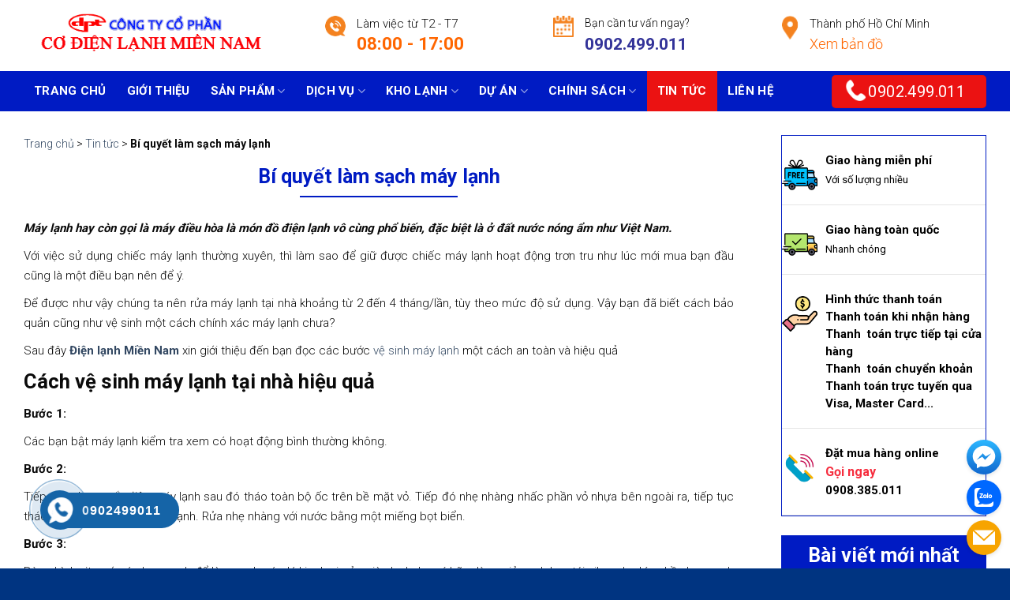

--- FILE ---
content_type: text/html; charset=UTF-8
request_url: https://dienlanhmiennam.com/bi-quyet-lam-sach-may-lanh/
body_size: 23695
content:
<!DOCTYPE html>
<!--[if IE 9 ]> <html lang="vi" class="ie9 loading-site no-js"> <![endif]-->
<!--[if IE 8 ]> <html lang="vi" class="ie8 loading-site no-js"> <![endif]-->
<!--[if (gte IE 9)|!(IE)]><!--><html lang="vi" class="loading-site no-js"> <!--<![endif]-->
<head>
	<meta charset="UTF-8" />
	<link rel="profile" href="https://gmpg.org/xfn/11" />
	<link rel="pingback" href="https://dienlanhmiennam.com/xmlrpc.php" />
	<script>(function(html){html.className = html.className.replace(/\bno-js\b/,'js')})(document.documentElement);</script>
<meta name='robots' content='index, follow, max-image-preview:large, max-snippet:-1, max-video-preview:-1' />
<meta name="viewport" content="width=device-width, initial-scale=1, maximum-scale=1" />
	<!-- This site is optimized with the Yoast SEO plugin v26.8 - https://yoast.com/product/yoast-seo-wordpress/ -->
	<title>Bí quyết làm sạch máy lạnh | Cách vệ sinh máy lạnh tại nhà hiệu quả</title><link rel="preload" as="style" href="https://fonts.googleapis.com/css?family=Roboto%3Aregular%2C700%2C300%2C700%2C700&#038;display=swap" /><link rel="stylesheet" href="https://fonts.googleapis.com/css?family=Roboto%3Aregular%2C700%2C300%2C700%2C700&#038;display=swap" media="print" onload="this.media='all'" /><noscript><link rel="stylesheet" href="https://fonts.googleapis.com/css?family=Roboto%3Aregular%2C700%2C300%2C700%2C700&#038;display=swap" /></noscript><link rel="stylesheet" href="https://dienlanhmiennam.com/wp-content/cache/min/1/2d8a10e3e41adc69994d1aab2120995e.css" media="all" data-minify="1" />
	<meta name="description" content="Với việc sử dụng chiếc máy lạnh thường xuyên, thì làm sao để giữ được chiếc máy lạnh hoạt động trơn tru như lúc mới mua bạn đầu." />
	<link rel="canonical" href="https://dienlanhmiennam.com/bi-quyet-lam-sach-may-lanh/" />
	<meta property="og:locale" content="vi_VN" />
	<meta property="og:type" content="article" />
	<meta property="og:title" content="Bí quyết làm sạch máy lạnh | Cách vệ sinh máy lạnh tại nhà hiệu quả" />
	<meta property="og:description" content="Với việc sử dụng chiếc máy lạnh thường xuyên, thì làm sao để giữ được chiếc máy lạnh hoạt động trơn tru như lúc mới mua bạn đầu." />
	<meta property="og:url" content="https://dienlanhmiennam.com/bi-quyet-lam-sach-may-lanh/" />
	<meta property="og:site_name" content="Điện Lạnh Miền Nam" />
	<meta property="article:publisher" content="https://www.facebook.com/dienlanhmiennam123" />
	<meta property="article:published_time" content="2022-08-03T18:35:40+00:00" />
	<meta property="article:modified_time" content="2022-08-03T18:36:27+00:00" />
	<meta name="author" content="ad_dlmn" />
	<meta name="twitter:card" content="summary_large_image" />
	<meta name="twitter:creator" content="@dienlanhmiennam" />
	<meta name="twitter:site" content="@dienlanhmiennam" />
	<meta name="twitter:label1" content="Được viết bởi" />
	<meta name="twitter:data1" content="ad_dlmn" />
	<meta name="twitter:label2" content="Ước tính thời gian đọc" />
	<meta name="twitter:data2" content="3 phút" />
	<script type="application/ld+json" class="yoast-schema-graph">{"@context":"https://schema.org","@graph":[{"@type":"Article","@id":"https://dienlanhmiennam.com/bi-quyet-lam-sach-may-lanh/#article","isPartOf":{"@id":"https://dienlanhmiennam.com/bi-quyet-lam-sach-may-lanh/"},"author":{"name":"ad_dlmn","@id":"https://dienlanhmiennam.com/#/schema/person/161b631d2ca980a1cd4eeee8ffe7be77"},"headline":"Bí quyết làm sạch máy lạnh","datePublished":"2022-08-03T18:35:40+00:00","dateModified":"2022-08-03T18:36:27+00:00","mainEntityOfPage":{"@id":"https://dienlanhmiennam.com/bi-quyet-lam-sach-may-lanh/"},"wordCount":667,"publisher":{"@id":"https://dienlanhmiennam.com/#organization"},"articleSection":["Tin tức"],"inLanguage":"vi"},{"@type":"WebPage","@id":"https://dienlanhmiennam.com/bi-quyet-lam-sach-may-lanh/","url":"https://dienlanhmiennam.com/bi-quyet-lam-sach-may-lanh/","name":"Bí quyết làm sạch máy lạnh | Cách vệ sinh máy lạnh tại nhà hiệu quả","isPartOf":{"@id":"https://dienlanhmiennam.com/#website"},"datePublished":"2022-08-03T18:35:40+00:00","dateModified":"2022-08-03T18:36:27+00:00","description":"Với việc sử dụng chiếc máy lạnh thường xuyên, thì làm sao để giữ được chiếc máy lạnh hoạt động trơn tru như lúc mới mua bạn đầu.","breadcrumb":{"@id":"https://dienlanhmiennam.com/bi-quyet-lam-sach-may-lanh/#breadcrumb"},"inLanguage":"vi","potentialAction":[{"@type":"ReadAction","target":["https://dienlanhmiennam.com/bi-quyet-lam-sach-may-lanh/"]}]},{"@type":"BreadcrumbList","@id":"https://dienlanhmiennam.com/bi-quyet-lam-sach-may-lanh/#breadcrumb","itemListElement":[{"@type":"ListItem","position":1,"name":"Home","item":"https://dienlanhmiennam.com/"},{"@type":"ListItem","position":2,"name":"Bí quyết làm sạch máy lạnh"}]},{"@type":"WebSite","@id":"https://dienlanhmiennam.com/#website","url":"https://dienlanhmiennam.com/","name":"Công ty Cổ Phần Cơ Điện Lạnh Miền Nam","description":"","publisher":{"@id":"https://dienlanhmiennam.com/#organization"},"potentialAction":[{"@type":"SearchAction","target":{"@type":"EntryPoint","urlTemplate":"https://dienlanhmiennam.com/?s={search_term_string}"},"query-input":{"@type":"PropertyValueSpecification","valueRequired":true,"valueName":"search_term_string"}}],"inLanguage":"vi"},{"@type":"Organization","@id":"https://dienlanhmiennam.com/#organization","name":"Công ty Cổ Phần Cơ Điện Lạnh Miền Nam","url":"https://dienlanhmiennam.com/","logo":{"@type":"ImageObject","inLanguage":"vi","@id":"https://dienlanhmiennam.com/#/schema/logo/image/","url":"https://dienlanhmiennam.com/wp-content/uploads/2022/06/logogocdienlanh.png","contentUrl":"https://dienlanhmiennam.com/wp-content/uploads/2022/06/logogocdienlanh.png","width":772,"height":193,"caption":"Công ty Cổ Phần Cơ Điện Lạnh Miền Nam"},"image":{"@id":"https://dienlanhmiennam.com/#/schema/logo/image/"},"sameAs":["https://www.facebook.com/dienlanhmiennam123","https://x.com/dienlanhmiennam"]},{"@type":"Person","@id":"https://dienlanhmiennam.com/#/schema/person/161b631d2ca980a1cd4eeee8ffe7be77","name":"ad_dlmn","image":{"@type":"ImageObject","inLanguage":"vi","@id":"https://dienlanhmiennam.com/#/schema/person/image/","url":"https://secure.gravatar.com/avatar/4ab743c5deac3ef7b3bfeeeef5805f362977d4c5e7179d4b25ebc8c2799811db?s=96&d=mm&r=g","contentUrl":"https://secure.gravatar.com/avatar/4ab743c5deac3ef7b3bfeeeef5805f362977d4c5e7179d4b25ebc8c2799811db?s=96&d=mm&r=g","caption":"ad_dlmn"},"url":"https://dienlanhmiennam.com/author/ad_dlmn/"}]}</script>
	<!-- / Yoast SEO plugin. -->


<link rel='dns-prefetch' href='//use.fontawesome.com' />
<link rel='dns-prefetch' href='//fonts.googleapis.com' />
<link href='https://fonts.gstatic.com' crossorigin rel='preconnect' />
<link rel="alternate" type="application/rss+xml" title="Dòng thông tin Điện Lạnh Miền Nam &raquo;" href="https://dienlanhmiennam.com/feed/" />
<link rel="alternate" type="application/rss+xml" title="Điện Lạnh Miền Nam &raquo; Dòng bình luận" href="https://dienlanhmiennam.com/comments/feed/" />
<link rel="alternate" title="oNhúng (JSON)" type="application/json+oembed" href="https://dienlanhmiennam.com/wp-json/oembed/1.0/embed?url=https%3A%2F%2Fdienlanhmiennam.com%2Fbi-quyet-lam-sach-may-lanh%2F" />
<link rel="alternate" title="oNhúng (XML)" type="text/xml+oembed" href="https://dienlanhmiennam.com/wp-json/oembed/1.0/embed?url=https%3A%2F%2Fdienlanhmiennam.com%2Fbi-quyet-lam-sach-may-lanh%2F&#038;format=xml" />
<style id='wp-img-auto-sizes-contain-inline-css' type='text/css'>
img:is([sizes=auto i],[sizes^="auto," i]){contain-intrinsic-size:3000px 1500px}
/*# sourceURL=wp-img-auto-sizes-contain-inline-css */
</style>
<style id='classic-theme-styles-inline-css' type='text/css'>
/*! This file is auto-generated */
.wp-block-button__link{color:#fff;background-color:#32373c;border-radius:9999px;box-shadow:none;text-decoration:none;padding:calc(.667em + 2px) calc(1.333em + 2px);font-size:1.125em}.wp-block-file__button{background:#32373c;color:#fff;text-decoration:none}
/*# sourceURL=/wp-includes/css/classic-themes.min.css */
</style>

<style id='woocommerce-inline-inline-css' type='text/css'>
.woocommerce form .form-row .required { visibility: visible; }
/*# sourceURL=woocommerce-inline-inline-css */
</style>



<style id='flatsome-main-inline-css' type='text/css'>
@font-face {
				font-family: "fl-icons";
				font-display: block;
				src: url(https://dienlanhmiennam.com/wp-content/themes/flatsome/assets/css/icons/fl-icons.eot?v=3.14.2);
				src:
					url(https://dienlanhmiennam.com/wp-content/themes/flatsome/assets/css/icons/fl-icons.eot#iefix?v=3.14.2) format("embedded-opentype"),
					url(https://dienlanhmiennam.com/wp-content/themes/flatsome/assets/css/icons/fl-icons.woff2?v=3.14.2) format("woff2"),
					url(https://dienlanhmiennam.com/wp-content/themes/flatsome/assets/css/icons/fl-icons.ttf?v=3.14.2) format("truetype"),
					url(https://dienlanhmiennam.com/wp-content/themes/flatsome/assets/css/icons/fl-icons.woff?v=3.14.2) format("woff"),
					url(https://dienlanhmiennam.com/wp-content/themes/flatsome/assets/css/icons/fl-icons.svg?v=3.14.2#fl-icons) format("svg");
			}
/*# sourceURL=flatsome-main-inline-css */
</style>



<script type="text/javascript" src="https://dienlanhmiennam.com/wp-includes/js/jquery/jquery.min.js?ver=3.7.1" id="jquery-core-js" defer></script>
<script type="text/javascript" src="https://dienlanhmiennam.com/wp-content/plugins/woocommerce/assets/js/jquery-blockui/jquery.blockUI.min.js?ver=2.7.0-wc.10.4.3" id="wc-jquery-blockui-js" defer="defer" data-wp-strategy="defer"></script>
<script type="text/javascript" id="wc-add-to-cart-js-extra">
/* <![CDATA[ */
var wc_add_to_cart_params = {"ajax_url":"/wp-admin/admin-ajax.php","wc_ajax_url":"/?wc-ajax=%%endpoint%%","i18n_view_cart":"Xem gi\u1ecf h\u00e0ng","cart_url":"https://dienlanhmiennam.com/gio-hang/","is_cart":"","cart_redirect_after_add":"no"};
//# sourceURL=wc-add-to-cart-js-extra
/* ]]> */
</script>
<script type="text/javascript" src="https://dienlanhmiennam.com/wp-content/plugins/woocommerce/assets/js/frontend/add-to-cart.min.js?ver=10.4.3" id="wc-add-to-cart-js" defer="defer" data-wp-strategy="defer"></script>
<script type="text/javascript" src="https://dienlanhmiennam.com/wp-content/plugins/woocommerce/assets/js/js-cookie/js.cookie.min.js?ver=2.1.4-wc.10.4.3" id="wc-js-cookie-js" defer="defer" data-wp-strategy="defer"></script>
<script type="text/javascript" id="woocommerce-js-extra">
/* <![CDATA[ */
var woocommerce_params = {"ajax_url":"/wp-admin/admin-ajax.php","wc_ajax_url":"/?wc-ajax=%%endpoint%%","i18n_password_show":"Hi\u1ec3n th\u1ecb m\u1eadt kh\u1ea9u","i18n_password_hide":"\u1ea8n m\u1eadt kh\u1ea9u"};
//# sourceURL=woocommerce-js-extra
/* ]]> */
</script>
<script type="text/javascript" src="https://dienlanhmiennam.com/wp-content/plugins/woocommerce/assets/js/frontend/woocommerce.min.js?ver=10.4.3" id="woocommerce-js" defer="defer" data-wp-strategy="defer"></script>
<link rel="https://api.w.org/" href="https://dienlanhmiennam.com/wp-json/" /><link rel="alternate" title="JSON" type="application/json" href="https://dienlanhmiennam.com/wp-json/wp/v2/posts/19789" /><link rel="EditURI" type="application/rsd+xml" title="RSD" href="https://dienlanhmiennam.com/xmlrpc.php?rsd" />
<meta name="generator" content="WordPress 6.9" />
<meta name="generator" content="WooCommerce 10.4.3" />
<link rel='shortlink' href='https://dienlanhmiennam.com/?p=19789' />
<!-- Google tag (gtag.js) -->
<script async src="https://www.googletagmanager.com/gtag/js?id=G-1D3B5YB5XQ"></script>
<meta name="google-site-verification" content="J5KOzoGZMPM6Wut4WDddeCp0As_9C3pdTMXbPhqY9Jw" />
<script>
  window.dataLayer = window.dataLayer || [];
  function gtag(){dataLayer.push(arguments);}
  gtag('js', new Date());

  gtag('config', 'G-1D3B5YB5XQ');
</script>
<script type="application/ld+json">{        
    "@context": "http://schema.org",        
    "@type": "ItemPage",        
    "additionalType":["Công ty Cổ Phần Cơ Điện Lạnh Miền Nam"],
    "description":"Chuyên lắp đặt kho lạnh công nghiệp, cung cấp máy nén lạnh/block các loại, các công suất sửa chữa, thay thế block. Liên hệ (028) 2253 5844",
    "url":"https://dienlanhmiennam.com",        
    "mainEntityOfPage":"Công ty Cổ Phần Cơ Điện Lạnh Miền Nam",        
    "sameAs" : [        
"https://www.google.com/search?q=knowledge+graph+search+api&kponly&kgmid=/g/120z_3c6",
"https://www.google.com/search?q=knowledge+graph+search+api&kponly&kgmid=/m/0hnsc",
"https://www.google.com/search?q=knowledge+graph+search+api&kponly&kgmid=/m/0cjbx",
"https://www.google.com/search?q=knowledge+graph+search+api&kponly&kgmid=/m/012krf2v",
"https://www.google.com/search?q=knowledge+graph+search+api&kponly&kgmid=/g/121m2n50",
"https://www.google.com/search?q=knowledge+graph+search+api&kponly&kgmid=/m/02xtq",
"https://www.google.com/search?q=knowledge+graph+search+api&kponly&kgmid=/m/07gr_",
"https://www.google.com/search?q=knowledge+graph+search+api&kponly&kgmid=/m/07g0sd"
    ]        
    }</script>
<script type="application/ld+json">{
    "@context": "https://schema.org",
    "@graph": [{
        "@type": "LocalBusiness",
        "@id": "https://dienlanhmiennam.com/",
        "name": "CÔNG TY CỔ PHẦN CƠ ĐIỆN LẠNH MIỀN NAM",
        "legalName":"CÔNG TY CỔ PHẦN CƠ ĐIỆN LẠNH MIỀN NAM",
        "alternateName":["CÔNG TY CỔ PHẦN CƠ ĐIỆN LẠNH MIỀN NAM","Điện Lạnh Miền Nam"],
        "description":"Chuyên lắp đặt kho lạnh công nghiệp, cung cấp máy nén lạnh/block các loại, các công suất sửa chữa, thay thế block. Liên hệ (028) 2253 5844",
        "url": "https://dienlanhmiennam.com/",
        "mainEntityOfPage":"https://dienlanhmiennam.com/",
        "sameAs": 
            [
              "https://www.pinterest.com/dienlanhmiennam2021/",
"https://dienlanhmiennam2021.tumblr.com/",
"https://twitter.com/dienlanhmiennam",
"https://www.linkedin.com/in/dienlanhmiennam2021/",
"https://www.flickr.com/people/dienlanhmiennam2021/",
"https://www.behance.net/dienlanhmiennam2021/",
"https://gitlab.com/dienlanhmiennam2021",
"https://www.facebook.com/dienlanhmiennam123",
"https://www.youtube.com/c/DienlanhmiennamHCM"
            ],
        "currenciesAccepted":"VND",
        "paymentAccepted":"Cash",
        "priceRange":"150000 - 5000000",
        "hasMap":"https://www.google.com/maps/place/C%C3%B4ng+Ty+C%E1%BB%95+Ph%E1%BA%A7n+C%C6%A1+%C4%90i%E1%BB%87n+L%E1%BA%A1nh+Mi%E1%BB%81n+Nam/@10.790665,106.769096,14z/data=!4m5!3m4!1s0x0:0x114e0ba4bcdb304a!8m2!3d10.7906652!4d106.7690956?hl=vi",
        "foundingDate":"2007-01-07",
        "taxID":"0313044830",
        "openingHoursSpecification":{
            "@type":"OpeningHoursSpecification",
            "dayOfWeek":[
                "Monday",
                "Tuesday",
                "Wednesday",
                "Thursday",
                "Friday",
                "Saturday"
            ],
            "opens":"08:30",
            "closes":"18:00"
        },
        "logo": {
            "@type": "ImageObject",
            "@id": "https://dienlanhmiennam.com/#logo",
            "url": "https://dienlanhmiennam.com/wp-content/uploads/2022/03/logogocdienlanh.png",
            "width":"772",
            "height":"193",
            "caption": "Công ty Cơ điện lạnh Miền Nam"
        },
        "image": {
            "@id": "https://dienlanhmiennam.com/#logo"
        },
        "location": {
            "@type":"PostalAddress",
            "@id":"https://dienlanhmiennam.com/#adress",
            "name":"Trụ sở công ty",
            "streetAddress":"32 -34 Đường B4, Khu phố 3, Phường An Phú",
            "addressLocality":"Thủ Đức",
            "addressRegion":"Hồ Chí Minh",
            "addressCountry":"Việt Nam"
        },
        "address":{
            "@id":"https://dienlanhmiennam.com/#adress"
          },
        "areaServed": {
            "@type":"AdministrativeArea",
            "@id":"kg:/m/01crd5",
            "name":"Việt Nam",
            "url":"https://vi.wikipedia.org/wiki/Việt_Nam",
            "hasMap":"https://www.google.com/maps?cid=12698937955444482750"
        },
        "contactPoint":{
            "@type":"ContactPoint",
            "email":"dienlanhmiennam2013@gmail.com",
            "telephone":"0902499011",
            "areaServed":{
              "@id":"kg:/m/01crd5"
            }
        },
        "telephone":"0902499011",
          "founder":{
              "@type":"Person",
              "@id":"https://masocongty.vn/company/118482/cong-ty-co-phan-co-dien-lanh-mien-nam.html#person",
              "name":"Vũ Văn Thịnh",
              "sameAs":[
                "https://masocongty.vn/company/118482/cong-ty-co-phan-co-dien-lanh-mien-nam.html"
              ],
              "url":"https://masocongty.vn/company/118482/cong-ty-co-phan-co-dien-lanh-mien-nam.html",
              "mainEntityOfPage":"https://masocongty.vn/company/118482/cong-ty-co-phan-co-dien-lanh-mien-nam.html",
              "description":"Tôi là Vũ Văn Thịnh hiện là founder của Công ty Cổ Phần Cơ Điện Lạnh Miền Nam với tầm nhìn đưa Điện lạnh Miền Nam trở thành thương hiệu hàng đầu trong lĩnh vực điện lạnh công nghiệp",
              "gender":"https://schema.org/Male",
              "email":" ",
              "image":"",
              "birthDate":"1982-08-09",
              "jobTitle":{
                  "@type":"DefinedTerm",
                  "name":"CEO",
                  "description":"CEO là viết tắt của từ Chief Executive Officer, có nghĩa là giám đốc điều hành, giữ trách nhiệm thực hiện những chính sách của hội đồng quản trị. Ở những tập đoàn có tổ chức chặt chẽ, các bạn sẽ thấy chủ tịch hội đồng quản trị thường đảm nhận luôn chức vụ CEO này",
                  "url":"https://en.wikipedia.org/wiki/Chief_executive_officer"
              },
              "worksFor": {
                  "@id":"kg:/g/11g8j_rxpn"
              }             
          }
        }, {
        "@type": "WebSite",
        "@id": "https://dienlanhmiennam.com/#website",
        "url": "https://dienlanhmiennam.com/",
        "name": "Công ty Cổ Phần Cơ Điện Lạnh Miền Nam",
        "publisher": {
            "@type": "Organization",
            "name": "Công ty Cổ Phần Cơ Điện Lạnh Miền Nam",
            "logo": {
                "@type": "ImageObject",
                "url": "https://dienlanhmiennam.com/wp-content/uploads/2022/03/logogocdienlanh.png"
            }
        },
        "potentialAction": {
            "@type": "SearchAction",
            "target": "https://dienlanhmiennam.com/?s={search_term_string}",
            "query-input": "required name=search_term_string"
       }
      }]
}
</script>
				<style>
					.hotline-phone-ring-wrap {
						 left: 20px;						 bottom: 20px;					}
				</style>
				<style>.bg{opacity: 0; transition: opacity 1s; -webkit-transition: opacity 1s;} .bg-loaded{opacity: 1;}</style><!--[if IE]><link rel="stylesheet" type="text/css" href="https://dienlanhmiennam.com/wp-content/themes/flatsome/assets/css/ie-fallback.css"><script src="//cdnjs.cloudflare.com/ajax/libs/html5shiv/3.6.1/html5shiv.js"></script><script>var head = document.getElementsByTagName('head')[0],style = document.createElement('style');style.type = 'text/css';style.styleSheet.cssText = ':before,:after{content:none !important';head.appendChild(style);setTimeout(function(){head.removeChild(style);}, 0);</script><script src="https://dienlanhmiennam.com/wp-content/themes/flatsome/assets/libs/ie-flexibility.js"></script><![endif]--><meta name="google-site-verification" content="zDWvMQK3RwRVSspd0iU4RvVxaR0R7yN7rji9m--d62g" />	<noscript><style>.woocommerce-product-gallery{ opacity: 1 !important; }</style></noscript>
	<link rel="icon" href="https://dienlanhmiennam.com/wp-content/uploads/2022/03/favicondienlanh-100x100.png" sizes="32x32" />
<link rel="icon" href="https://dienlanhmiennam.com/wp-content/uploads/2022/03/favicondienlanh.png" sizes="192x192" />
<link rel="apple-touch-icon" href="https://dienlanhmiennam.com/wp-content/uploads/2022/03/favicondienlanh.png" />
<meta name="msapplication-TileImage" content="https://dienlanhmiennam.com/wp-content/uploads/2022/03/favicondienlanh.png" />
<style id="custom-css" type="text/css">:root {--primary-color: #001bc3;}.full-width .ubermenu-nav, .container, .row{max-width: 1250px}.row.row-collapse{max-width: 1220px}.row.row-small{max-width: 1242.5px}.row.row-large{max-width: 1280px}.header-main{height: 90px}#logo img{max-height: 90px}#logo{width:322px;}.header-bottom{min-height: 50px}.header-top{min-height: 30px}.transparent .header-main{height: 90px}.transparent #logo img{max-height: 90px}.has-transparent + .page-title:first-of-type,.has-transparent + #main > .page-title,.has-transparent + #main > div > .page-title,.has-transparent + #main .page-header-wrapper:first-of-type .page-title{padding-top: 140px;}.header.show-on-scroll,.stuck .header-main{height:70px!important}.stuck #logo img{max-height: 70px!important}.header-bg-color, .header-wrapper {background-color: #ffffff}.header-bottom {background-color: #001bc3}.header-main .nav > li > a{line-height: 16px }.stuck .header-main .nav > li > a{line-height: 50px }.header-bottom-nav > li > a{line-height: 16px }@media (max-width: 549px) {.header-main{height: 70px}#logo img{max-height: 70px}}.nav-dropdown{font-size:100%}/* Color */.accordion-title.active, .has-icon-bg .icon .icon-inner,.logo a, .primary.is-underline, .primary.is-link, .badge-outline .badge-inner, .nav-outline > li.active> a,.nav-outline >li.active > a, .cart-icon strong,[data-color='primary'], .is-outline.primary{color: #001bc3;}/* Color !important */[data-text-color="primary"]{color: #001bc3!important;}/* Background Color */[data-text-bg="primary"]{background-color: #001bc3;}/* Background */.scroll-to-bullets a,.featured-title, .label-new.menu-item > a:after, .nav-pagination > li > .current,.nav-pagination > li > span:hover,.nav-pagination > li > a:hover,.has-hover:hover .badge-outline .badge-inner,button[type="submit"], .button.wc-forward:not(.checkout):not(.checkout-button), .button.submit-button, .button.primary:not(.is-outline),.featured-table .title,.is-outline:hover, .has-icon:hover .icon-label,.nav-dropdown-bold .nav-column li > a:hover, .nav-dropdown.nav-dropdown-bold > li > a:hover, .nav-dropdown-bold.dark .nav-column li > a:hover, .nav-dropdown.nav-dropdown-bold.dark > li > a:hover, .is-outline:hover, .tagcloud a:hover,.grid-tools a, input[type='submit']:not(.is-form), .box-badge:hover .box-text, input.button.alt,.nav-box > li > a:hover,.nav-box > li.active > a,.nav-pills > li.active > a ,.current-dropdown .cart-icon strong, .cart-icon:hover strong, .nav-line-bottom > li > a:before, .nav-line-grow > li > a:before, .nav-line > li > a:before,.banner, .header-top, .slider-nav-circle .flickity-prev-next-button:hover svg, .slider-nav-circle .flickity-prev-next-button:hover .arrow, .primary.is-outline:hover, .button.primary:not(.is-outline), input[type='submit'].primary, input[type='submit'].primary, input[type='reset'].button, input[type='button'].primary, .badge-inner{background-color: #001bc3;}/* Border */.nav-vertical.nav-tabs > li.active > a,.scroll-to-bullets a.active,.nav-pagination > li > .current,.nav-pagination > li > span:hover,.nav-pagination > li > a:hover,.has-hover:hover .badge-outline .badge-inner,.accordion-title.active,.featured-table,.is-outline:hover, .tagcloud a:hover,blockquote, .has-border, .cart-icon strong:after,.cart-icon strong,.blockUI:before, .processing:before,.loading-spin, .slider-nav-circle .flickity-prev-next-button:hover svg, .slider-nav-circle .flickity-prev-next-button:hover .arrow, .primary.is-outline:hover{border-color: #001bc3}.nav-tabs > li.active > a{border-top-color: #001bc3}.widget_shopping_cart_content .blockUI.blockOverlay:before { border-left-color: #001bc3 }.woocommerce-checkout-review-order .blockUI.blockOverlay:before { border-left-color: #001bc3 }/* Fill */.slider .flickity-prev-next-button:hover svg,.slider .flickity-prev-next-button:hover .arrow{fill: #001bc3;}/* Background Color */[data-icon-label]:after, .secondary.is-underline:hover,.secondary.is-outline:hover,.icon-label,.button.secondary:not(.is-outline),.button.alt:not(.is-outline), .badge-inner.on-sale, .button.checkout, .single_add_to_cart_button, .current .breadcrumb-step{ background-color:#001bc3; }[data-text-bg="secondary"]{background-color: #001bc3;}/* Color */.secondary.is-underline,.secondary.is-link, .secondary.is-outline,.stars a.active, .star-rating:before, .woocommerce-page .star-rating:before,.star-rating span:before, .color-secondary{color: #001bc3}/* Color !important */[data-text-color="secondary"]{color: #001bc3!important;}/* Border */.secondary.is-outline:hover{border-color:#001bc3}.success.is-underline:hover,.success.is-outline:hover,.success{background-color: #001bc3}.success-color, .success.is-link, .success.is-outline{color: #001bc3;}.success-border{border-color: #001bc3!important;}/* Color !important */[data-text-color="success"]{color: #001bc3!important;}/* Background Color */[data-text-bg="success"]{background-color: #001bc3;}.alert.is-underline:hover,.alert.is-outline:hover,.alert{background-color: #001bc3}.alert.is-link, .alert.is-outline, .color-alert{color: #001bc3;}/* Color !important */[data-text-color="alert"]{color: #001bc3!important;}/* Background Color */[data-text-bg="alert"]{background-color: #001bc3;}body{font-size: 100%;}@media screen and (max-width: 549px){body{font-size: 100%;}}body{font-family:"Roboto", sans-serif}body{font-weight: 300}body{color: #0a0a0a}.nav > li > a {font-family:"Roboto", sans-serif;}.mobile-sidebar-levels-2 .nav > li > ul > li > a {font-family:"Roboto", sans-serif;}.nav > li > a {font-weight: 700;}.mobile-sidebar-levels-2 .nav > li > ul > li > a {font-weight: 700;}h1,h2,h3,h4,h5,h6,.heading-font, .off-canvas-center .nav-sidebar.nav-vertical > li > a{font-family: "Roboto", sans-serif;}h1,h2,h3,h4,h5,h6,.heading-font,.banner h1,.banner h2{font-weight: 700;}h1,h2,h3,h4,h5,h6,.heading-font{color: #0a0a0a;}.breadcrumbs{text-transform: none;}.alt-font{font-family: "Roboto", sans-serif;}.alt-font{font-weight: 700!important;}.header:not(.transparent) .header-nav-main.nav > li > a {color: #ffffff;}@media screen and (min-width: 550px){.products .box-vertical .box-image{min-width: 300px!important;width: 300px!important;}}.absolute-footer, html{background-color: #003481}.page-title-small + main .product-container > .row{padding-top:0;}/* Custom CSS */.widget-btn-list {position: fixed;right: 10px;bottom: 10px;width: 45px;z-index: 99999;}.widget-btn-list.left{right: auto; left: 15px; bottom: 60px;}.widget-btn-list a {width: 44px;height: 44px;line-height: 44px;display: inline-block!important;border: none!important;font-size: 18px!important;color: #fff!important;text-align: center!important;position: relative;border-radius: 50%!important;cursor: pointer!important;box-shadow: 0 2px 5px 0 rgba(0,0,0,.11);background-size: auto;background-repeat: no-repeat;background-position: center;}.widget-btn-list .google {background-image: url(https://dienlanhmiennam.com/wp-content/uploads/2024/07/widget_icon_map.svg)!important;background-color: #00b8d4!important;}.widget-btn-list .contact {background-image: url(https://dienlanhmiennam.com/wp-content/uploads/2024/07/widget_icon_contact_form.svg)!important;background-color: #f7a400!important;}.widget-btn-list .call {background-image: url(https://dienlanhmiennam.com/wp-content/uploads/2024/07/widget_icon_click_to_call.svg)!important;background-color: #7d51a0!important;}.widget-btn-list .facebook {background-image: url(https://dienlanhmiennam.com/wp-content/uploads/2024/07/widget_icon_messenger.svg)!important;background-color: #0084ff!important;}.widget-btn-list .zalo {background-image: url(https://dienlanhmiennam.com/wp-content/uploads/2024/07/widget_icon_zalo.svg)!important;background-color: #0068ff!important;}.echbay-alo-phone {display: none;position: fixed;left: -30px;bottom: -30px;width: 145px;height: 145px;z-index: 999}.phonering-alo-ph-circle,.phonering-alo-ph-circle-fill,.phonering-alo-ph-img-circle {position: absolute;border-radius: 50% !important;-webkit-transform-origin: 50% 50%;-ms-transform-origin: 50% 50%;transform-origin: 50% 50%}.phonering-alo-ph-circle {width: 145px;height: 145px;background-color: transparent;border: 2px solid rgba(30, 30, 30, 0.4);top: -2px;left: -2px;-webkit-animation: phonering-alo-circle-anim 1.2s infinite ease-in-out;animation: phonering-alo-circle-anim 1.2s infinite ease-in-out;transition: all .5s}.phonering-alo-phone.phonering-alo-green .phonering-alo-ph-circle {border-color: #bfebfc;opacity: .5}.phonering-alo-ph-circle-fill {width: 85px;height: 85px;-webkit-animation: phonering-alo-circle-fill-anim 2.3s infinite ease-in-out;animation: phonering-alo-circle-fill-anim 2.3s infinite ease-in-out;transition: all .5s}.phonering-alo-phone.phonering-alo-green .phonering-alo-ph-circle-fill {background-color: rgba(0, 175, 242, 0.5)}.phonering-alo-ph-img-circle {width: 45px;height: 45px;background: rgba(30, 30, 30, 0.1) url(https://chukysotphcm.net/wp-content/uploads/2022/07/icon-phone-1.png) no-repeat center center;background-size: auto 80%;-webkit-animation: phonering-alo-circle-img-anim 1s infinite ease-in-out;animation: phonering-alo-circle-img-anim 1s infinite ease-in-out;z-index: 999}.phonering-alo-ph-img-circle a {display: block;width: 45px;line-height: 45px;text-indent: -9999px}.phonering-alo-ph-img-circle a:hover {background: rgba( 255, 255, 255, .2)}.phonering-alo-ph-img-circle a:before {color: #fff;font-size: 30px;display: inline-block}.phonering-alo-phone:hover .phonering-alo-ph-img-circle {background-color: #00aff2}.phonering-alo-phone.phonering-alo-green .phonering-alo-ph-img-circle {background-color: #00aff2}@-webkit-keyframes phonering-alo-circle-anim {0% {-webkit-transform: rotate(0) scale(.5) skew(1deg);-webkit-opacity: .1}30% {-webkit-transform: rotate(0) scale(.7) skew(1deg);-webkit-opacity: .5}100% {-webkit-transform: rotate(0) scale(1) skew(1deg);-webkit-opacity: .1}}@-webkit-keyframes phonering-alo-circle-fill-anim {0% {-webkit-transform: rotate(0) scale(.7) skew(1deg);opacity: .2}50% {-webkit-transform: rotate(0) scale(1) skew(1deg);opacity: .2}100% {-webkit-transform: rotate(0) scale(.7) skew(1deg);opacity: .2}}@-webkit-keyframes phonering-alo-circle-img-anim {0% {-webkit-transform: rotate(0) scale(1) skew(1deg)}10% {-webkit-transform: rotate(-25deg) scale(1) skew(1deg)}20% {-webkit-transform: rotate(25deg) scale(1) skew(1deg)}30% {-webkit-transform: rotate(-25deg) scale(1) skew(1deg)}40% {-webkit-transform: rotate(25deg) scale(1) skew(1deg)}50% {-webkit-transform: rotate(0) scale(1) skew(1deg)}100% {-webkit-transform: rotate(0) scale(1) skew(1deg)}}@-webkit-keyframes fadeInRight {0% {opacity: 0;-webkit-transform: translate3d(100%, 0, 0);-ms-transform: translate3d(100%, 0, 0);transform: translate3d(100%, 0, 0)}100% {opacity: 1;-webkit-transform: none;-ms-transform: none;transform: none}}@keyframes fadeInRight {0% {opacity: 0;-webkit-transform: translate3d(100%, 0, 0);-ms-transform: translate3d(100%, 0, 0);transform: translate3d(100%, 0, 0)}100% {opacity: 1;-webkit-transform: none;-ms-transform: none;transform: none}}@-webkit-keyframes fadeOutRight {0% {opacity: 1}100% {opacity: 0;-webkit-transform: translate3d(100%, 0, 0);-ms-transform: translate3d(100%, 0, 0);transform: translate3d(100%, 0, 0)}}@keyframes fadeOutRight {0% {opacity: 1}100% {opacity: 0;-webkit-transform: translate3d(100%, 0, 0);-ms-transform: translate3d(100%, 0, 0);transform: translate3d(100%, 0, 0)}}@-webkit-keyframes phonering-alo-circle-anim {0% {-webkit-transform: rotate(0) scale(.5) skew(1deg);transform: rotate(0) scale(.5) skew(1deg);opacity: .1}30% {-webkit-transform: rotate(0) scale(.7) skew(1deg);transform: rotate(0) scale(.7) skew(1deg);opacity: .5}100% {-webkit-transform: rotate(0) scale(1) skew(1deg);transform: rotate(0) scale(1) skew(1deg);opacity: .1}}@keyframes phonering-alo-circle-anim {0% {-webkit-transform: rotate(0) scale(.5) skew(1deg);transform: rotate(0) scale(.5) skew(1deg);opacity: .1}30% {-webkit-transform: rotate(0) scale(.7) skew(1deg);transform: rotate(0) scale(.7) skew(1deg);opacity: .5}100% {-webkit-transform: rotate(0) scale(1) skew(1deg);transform: rotate(0) scale(1) skew(1deg);opacity: .1}}@-webkit-keyframes phonering-alo-circle-fill-anim {0% {-webkit-transform: rotate(0) scale(.7) skew(1deg);transform: rotate(0) scale(.7) skew(1deg);opacity: .2}50% {-webkit-transform: rotate(0) scale(1) skew(1deg);transform: rotate(0) scale(1) skew(1deg);opacity: .2}100% {-webkit-transform: rotate(0) scale(.7) skew(1deg);transform: rotate(0) scale(.7) skew(1deg);opacity: .2}}@keyframes phonering-alo-circle-fill-anim {0% {-webkit-transform: rotate(0) scale(.7) skew(1deg);transform: rotate(0) scale(.7) skew(1deg);opacity: .2}50% {-webkit-transform: rotate(0) scale(1) skew(1deg);transform: rotate(0) scale(1) skew(1deg);opacity: .2}100% {-webkit-transform: rotate(0) scale(.7) skew(1deg);transform: rotate(0) scale(.7) skew(1deg);opacity: .2}}@-webkit-keyframes phonering-alo-circle-img-anim {0% {-webkit-transform: rotate(0) scale(1) skew(1deg);transform: rotate(0) scale(1) skew(1deg)}10% {-webkit-transform: rotate(-25deg) scale(1) skew(1deg);transform: rotate(-25deg) scale(1) skew(1deg)}20% {-webkit-transform: rotate(25deg) scale(1) skew(1deg);transform: rotate(25deg) scale(1) skew(1deg)}30% {-webkit-transform: rotate(-25deg) scale(1) skew(1deg);transform: rotate(-25deg) scale(1) skew(1deg)}40% {-webkit-transform: rotate(25deg) scale(1) skew(1deg);transform: rotate(25deg) scale(1) skew(1deg)}50% {-webkit-transform: rotate(0) scale(1) skew(1deg);transform: rotate(0) scale(1) skew(1deg)}100% {-webkit-transform: rotate(0) scale(1) skew(1deg);transform: rotate(0) scale(1) skew(1deg)}}@keyframes phonering-alo-circle-img-anim {0% {-webkit-transform: rotate(0) scale(1) skew(1deg);transform: rotate(0) scale(1) skew(1deg)}10% {-webkit-transform: rotate(-25deg) scale(1) skew(1deg);transform: rotate(-25deg) scale(1) skew(1deg)}20% {-webkit-transform: rotate(25deg) scale(1) skew(1deg);transform: rotate(25deg) scale(1) skew(1deg)}30% {-webkit-transform: rotate(-25deg) scale(1) skew(1deg);transform: rotate(-25deg) scale(1) skew(1deg)}40% {-webkit-transform: rotate(25deg) scale(1) skew(1deg);transform: rotate(25deg) scale(1) skew(1deg)}50% {-webkit-transform: rotate(0) scale(1) skew(1deg);transform: rotate(0) scale(1) skew(1deg)}100% {-webkit-transform: rotate(0) scale(1) skew(1deg);transform: rotate(0) scale(1) skew(1deg)}}.style-for-position-br {left: auto;right: 0}.style-for-position-cl {bottom: auto;top: 50%}.style-for-position-cr {left: auto;bottom: auto;top: 50%;right: 0}.style-for-position-tl {bottom: auto;top: 0}.style-for-position-tr {left: auto;bottom: auto;top: 0;right: 0} .phonering-alo-phone.phonering-alo-green .phonering-alo-ph-circle {border-color: #e11428}.phonering-alo-phone.phonering-alo-green .phonering-alo-ph-circle-fill,.phonering-alo-phone.phonering-alo-green .phonering-alo-ph-img-circle {background-color: #e11428}.phonering-alo-ph-img-circle {width: 45px;height: 45px;top: 45px;left: 45px}.phonering-alo-ph-img-circle a {width: 45px;line-height: 45px}.phonering-alo-ph-circle-fill {width: 90px;height: 90px;top: 22.5px;left: 22.5px}.echbay-alo-phone,.phonering-alo-ph-circle {width: 135px;height: 135px}.style-for-position-cr,.style-for-position-cl {margin-top: -67.5px;}@media screen and (max-width:0px) {.style-for-position-bl {left: -45px;bottom: -45px}.style-for-position-br {right: -45px;bottom: -45px}.style-for-position-cl {left: -45px;}.style-for-position-cr {right: -45px;}.style-for-position-tl {top: -45px;left: -45px}.style-for-position-tr {top: -45px;right: -45px}}.echbay-alo-phone {display: block}.echbay-alo-phone,.phonering-alo-ph-circle {width: auto;}.phone-tel01 {margin-top: 50px;margin-left: 110px;font-size: 20px;color: red;font-weight: 700;}.phone-tel01 a {color: red;}.echbay-alo-phone label{position: absolute;width: 130px;left: 80px;line-height: 35px;text-align: center;font-weight: bold;background: #e11428;color: #fff;border-radius: 0 18px 18px 0;bottom: 40px;}.label-new.menu-item > a:after{content:"New";}.label-hot.menu-item > a:after{content:"Hot";}.label-sale.menu-item > a:after{content:"Sale";}.label-popular.menu-item > a:after{content:"Popular";}</style>		<style type="text/css" id="wp-custom-css">
			.fb_dialog_content iframe {left: 0!important;;bottom: 300px !important;}
.fb_iframe_widget iframe {left: 60px !important;}		</style>
		<noscript><style id="rocket-lazyload-nojs-css">.rll-youtube-player, [data-lazy-src]{display:none !important;}</style></noscript>
<style id='global-styles-inline-css' type='text/css'>
:root{--wp--preset--aspect-ratio--square: 1;--wp--preset--aspect-ratio--4-3: 4/3;--wp--preset--aspect-ratio--3-4: 3/4;--wp--preset--aspect-ratio--3-2: 3/2;--wp--preset--aspect-ratio--2-3: 2/3;--wp--preset--aspect-ratio--16-9: 16/9;--wp--preset--aspect-ratio--9-16: 9/16;--wp--preset--color--black: #000000;--wp--preset--color--cyan-bluish-gray: #abb8c3;--wp--preset--color--white: #ffffff;--wp--preset--color--pale-pink: #f78da7;--wp--preset--color--vivid-red: #cf2e2e;--wp--preset--color--luminous-vivid-orange: #ff6900;--wp--preset--color--luminous-vivid-amber: #fcb900;--wp--preset--color--light-green-cyan: #7bdcb5;--wp--preset--color--vivid-green-cyan: #00d084;--wp--preset--color--pale-cyan-blue: #8ed1fc;--wp--preset--color--vivid-cyan-blue: #0693e3;--wp--preset--color--vivid-purple: #9b51e0;--wp--preset--gradient--vivid-cyan-blue-to-vivid-purple: linear-gradient(135deg,rgb(6,147,227) 0%,rgb(155,81,224) 100%);--wp--preset--gradient--light-green-cyan-to-vivid-green-cyan: linear-gradient(135deg,rgb(122,220,180) 0%,rgb(0,208,130) 100%);--wp--preset--gradient--luminous-vivid-amber-to-luminous-vivid-orange: linear-gradient(135deg,rgb(252,185,0) 0%,rgb(255,105,0) 100%);--wp--preset--gradient--luminous-vivid-orange-to-vivid-red: linear-gradient(135deg,rgb(255,105,0) 0%,rgb(207,46,46) 100%);--wp--preset--gradient--very-light-gray-to-cyan-bluish-gray: linear-gradient(135deg,rgb(238,238,238) 0%,rgb(169,184,195) 100%);--wp--preset--gradient--cool-to-warm-spectrum: linear-gradient(135deg,rgb(74,234,220) 0%,rgb(151,120,209) 20%,rgb(207,42,186) 40%,rgb(238,44,130) 60%,rgb(251,105,98) 80%,rgb(254,248,76) 100%);--wp--preset--gradient--blush-light-purple: linear-gradient(135deg,rgb(255,206,236) 0%,rgb(152,150,240) 100%);--wp--preset--gradient--blush-bordeaux: linear-gradient(135deg,rgb(254,205,165) 0%,rgb(254,45,45) 50%,rgb(107,0,62) 100%);--wp--preset--gradient--luminous-dusk: linear-gradient(135deg,rgb(255,203,112) 0%,rgb(199,81,192) 50%,rgb(65,88,208) 100%);--wp--preset--gradient--pale-ocean: linear-gradient(135deg,rgb(255,245,203) 0%,rgb(182,227,212) 50%,rgb(51,167,181) 100%);--wp--preset--gradient--electric-grass: linear-gradient(135deg,rgb(202,248,128) 0%,rgb(113,206,126) 100%);--wp--preset--gradient--midnight: linear-gradient(135deg,rgb(2,3,129) 0%,rgb(40,116,252) 100%);--wp--preset--font-size--small: 13px;--wp--preset--font-size--medium: 20px;--wp--preset--font-size--large: 36px;--wp--preset--font-size--x-large: 42px;--wp--preset--spacing--20: 0.44rem;--wp--preset--spacing--30: 0.67rem;--wp--preset--spacing--40: 1rem;--wp--preset--spacing--50: 1.5rem;--wp--preset--spacing--60: 2.25rem;--wp--preset--spacing--70: 3.38rem;--wp--preset--spacing--80: 5.06rem;--wp--preset--shadow--natural: 6px 6px 9px rgba(0, 0, 0, 0.2);--wp--preset--shadow--deep: 12px 12px 50px rgba(0, 0, 0, 0.4);--wp--preset--shadow--sharp: 6px 6px 0px rgba(0, 0, 0, 0.2);--wp--preset--shadow--outlined: 6px 6px 0px -3px rgb(255, 255, 255), 6px 6px rgb(0, 0, 0);--wp--preset--shadow--crisp: 6px 6px 0px rgb(0, 0, 0);}:where(.is-layout-flex){gap: 0.5em;}:where(.is-layout-grid){gap: 0.5em;}body .is-layout-flex{display: flex;}.is-layout-flex{flex-wrap: wrap;align-items: center;}.is-layout-flex > :is(*, div){margin: 0;}body .is-layout-grid{display: grid;}.is-layout-grid > :is(*, div){margin: 0;}:where(.wp-block-columns.is-layout-flex){gap: 2em;}:where(.wp-block-columns.is-layout-grid){gap: 2em;}:where(.wp-block-post-template.is-layout-flex){gap: 1.25em;}:where(.wp-block-post-template.is-layout-grid){gap: 1.25em;}.has-black-color{color: var(--wp--preset--color--black) !important;}.has-cyan-bluish-gray-color{color: var(--wp--preset--color--cyan-bluish-gray) !important;}.has-white-color{color: var(--wp--preset--color--white) !important;}.has-pale-pink-color{color: var(--wp--preset--color--pale-pink) !important;}.has-vivid-red-color{color: var(--wp--preset--color--vivid-red) !important;}.has-luminous-vivid-orange-color{color: var(--wp--preset--color--luminous-vivid-orange) !important;}.has-luminous-vivid-amber-color{color: var(--wp--preset--color--luminous-vivid-amber) !important;}.has-light-green-cyan-color{color: var(--wp--preset--color--light-green-cyan) !important;}.has-vivid-green-cyan-color{color: var(--wp--preset--color--vivid-green-cyan) !important;}.has-pale-cyan-blue-color{color: var(--wp--preset--color--pale-cyan-blue) !important;}.has-vivid-cyan-blue-color{color: var(--wp--preset--color--vivid-cyan-blue) !important;}.has-vivid-purple-color{color: var(--wp--preset--color--vivid-purple) !important;}.has-black-background-color{background-color: var(--wp--preset--color--black) !important;}.has-cyan-bluish-gray-background-color{background-color: var(--wp--preset--color--cyan-bluish-gray) !important;}.has-white-background-color{background-color: var(--wp--preset--color--white) !important;}.has-pale-pink-background-color{background-color: var(--wp--preset--color--pale-pink) !important;}.has-vivid-red-background-color{background-color: var(--wp--preset--color--vivid-red) !important;}.has-luminous-vivid-orange-background-color{background-color: var(--wp--preset--color--luminous-vivid-orange) !important;}.has-luminous-vivid-amber-background-color{background-color: var(--wp--preset--color--luminous-vivid-amber) !important;}.has-light-green-cyan-background-color{background-color: var(--wp--preset--color--light-green-cyan) !important;}.has-vivid-green-cyan-background-color{background-color: var(--wp--preset--color--vivid-green-cyan) !important;}.has-pale-cyan-blue-background-color{background-color: var(--wp--preset--color--pale-cyan-blue) !important;}.has-vivid-cyan-blue-background-color{background-color: var(--wp--preset--color--vivid-cyan-blue) !important;}.has-vivid-purple-background-color{background-color: var(--wp--preset--color--vivid-purple) !important;}.has-black-border-color{border-color: var(--wp--preset--color--black) !important;}.has-cyan-bluish-gray-border-color{border-color: var(--wp--preset--color--cyan-bluish-gray) !important;}.has-white-border-color{border-color: var(--wp--preset--color--white) !important;}.has-pale-pink-border-color{border-color: var(--wp--preset--color--pale-pink) !important;}.has-vivid-red-border-color{border-color: var(--wp--preset--color--vivid-red) !important;}.has-luminous-vivid-orange-border-color{border-color: var(--wp--preset--color--luminous-vivid-orange) !important;}.has-luminous-vivid-amber-border-color{border-color: var(--wp--preset--color--luminous-vivid-amber) !important;}.has-light-green-cyan-border-color{border-color: var(--wp--preset--color--light-green-cyan) !important;}.has-vivid-green-cyan-border-color{border-color: var(--wp--preset--color--vivid-green-cyan) !important;}.has-pale-cyan-blue-border-color{border-color: var(--wp--preset--color--pale-cyan-blue) !important;}.has-vivid-cyan-blue-border-color{border-color: var(--wp--preset--color--vivid-cyan-blue) !important;}.has-vivid-purple-border-color{border-color: var(--wp--preset--color--vivid-purple) !important;}.has-vivid-cyan-blue-to-vivid-purple-gradient-background{background: var(--wp--preset--gradient--vivid-cyan-blue-to-vivid-purple) !important;}.has-light-green-cyan-to-vivid-green-cyan-gradient-background{background: var(--wp--preset--gradient--light-green-cyan-to-vivid-green-cyan) !important;}.has-luminous-vivid-amber-to-luminous-vivid-orange-gradient-background{background: var(--wp--preset--gradient--luminous-vivid-amber-to-luminous-vivid-orange) !important;}.has-luminous-vivid-orange-to-vivid-red-gradient-background{background: var(--wp--preset--gradient--luminous-vivid-orange-to-vivid-red) !important;}.has-very-light-gray-to-cyan-bluish-gray-gradient-background{background: var(--wp--preset--gradient--very-light-gray-to-cyan-bluish-gray) !important;}.has-cool-to-warm-spectrum-gradient-background{background: var(--wp--preset--gradient--cool-to-warm-spectrum) !important;}.has-blush-light-purple-gradient-background{background: var(--wp--preset--gradient--blush-light-purple) !important;}.has-blush-bordeaux-gradient-background{background: var(--wp--preset--gradient--blush-bordeaux) !important;}.has-luminous-dusk-gradient-background{background: var(--wp--preset--gradient--luminous-dusk) !important;}.has-pale-ocean-gradient-background{background: var(--wp--preset--gradient--pale-ocean) !important;}.has-electric-grass-gradient-background{background: var(--wp--preset--gradient--electric-grass) !important;}.has-midnight-gradient-background{background: var(--wp--preset--gradient--midnight) !important;}.has-small-font-size{font-size: var(--wp--preset--font-size--small) !important;}.has-medium-font-size{font-size: var(--wp--preset--font-size--medium) !important;}.has-large-font-size{font-size: var(--wp--preset--font-size--large) !important;}.has-x-large-font-size{font-size: var(--wp--preset--font-size--x-large) !important;}
/*# sourceURL=global-styles-inline-css */
</style>
</head>

<body class="wp-singular post-template-default single single-post postid-19789 single-format-standard wp-theme-flatsome wp-child-theme-flatsome-child theme-flatsome woocommerce-no-js lightbox nav-dropdown-has-shadow">

<!-- Google Tag Manager (noscript) -->
<noscript><iframe src="https://www.googletagmanager.com/ns.html?id=GTM-K89X2H2"
height="0" width="0" style="display:none;visibility:hidden"></iframe></noscript>
<!-- End Google Tag Manager (noscript) -->

<a class="skip-link screen-reader-text" href="#main">Skip to content</a>

<div id="wrapper">

	
	<header id="header" class="header has-sticky sticky-jump">
		<div class="header-wrapper">
			<div id="masthead" class="header-main hide-for-sticky nav-dark">
      <div class="header-inner flex-row container logo-left medium-logo-center" role="navigation">

          <!-- Logo -->
          <div id="logo" class="flex-col logo">
            <!-- Header logo -->
<a href="https://dienlanhmiennam.com/" title="Điện Lạnh Miền Nam" rel="home">
    <img width="322" height="90" src="data:image/svg+xml,%3Csvg%20xmlns='http://www.w3.org/2000/svg'%20viewBox='0%200%20322%2090'%3E%3C/svg%3E" class="header_logo header-logo" alt="Điện Lạnh Miền Nam" data-lazy-src="https://dienlanhmiennam.com/wp-content/uploads/2022/03/logogocdienlanh.png"/><noscript><img width="322" height="90" src="https://dienlanhmiennam.com/wp-content/uploads/2022/03/logogocdienlanh.png" class="header_logo header-logo" alt="Điện Lạnh Miền Nam"/></noscript><img  width="322" height="90" src="data:image/svg+xml,%3Csvg%20xmlns='http://www.w3.org/2000/svg'%20viewBox='0%200%20322%2090'%3E%3C/svg%3E" class="header-logo-dark" alt="Điện Lạnh Miền Nam" data-lazy-src="https://dienlanhmiennam.com/wp-content/uploads/2022/03/logogocdienlanh.png"/><noscript><img  width="322" height="90" src="https://dienlanhmiennam.com/wp-content/uploads/2022/03/logogocdienlanh.png" class="header-logo-dark" alt="Điện Lạnh Miền Nam"/></noscript></a>
          </div>

          <!-- Mobile Left Elements -->
          <div class="flex-col show-for-medium flex-left">
            <ul class="mobile-nav nav nav-left ">
              <li class="nav-icon has-icon">
  		<a href="#" data-open="#main-menu" data-pos="left" data-bg="main-menu-overlay" data-color="" class="is-small" aria-label="Menu" aria-controls="main-menu" aria-expanded="false">
		
		  <i class="icon-menu" ></i>
		  		</a>
	</li>            </ul>
          </div>

          <!-- Left Elements -->
          <div class="flex-col hide-for-medium flex-left
            flex-grow">
            <ul class="header-nav header-nav-main nav nav-left  nav-spacing-large nav-uppercase" >
              <li class="header-block"><div class="header-block-block-1"><div class="row rowHeader"  id="row-9715989">


	<div id="col-879955603" class="col medium-4 small-12 large-4"  >
				<div class="col-inner"  >
			
			


		<div class="icon-box featured-box icon-box-left text-left"  >
					<div class="icon-box-img" style="width: 26px">
				<div class="icon">
					<div class="icon-inner" >
						<img width="29" height="29" src="data:image/svg+xml,%3Csvg%20xmlns='http://www.w3.org/2000/svg'%20viewBox='0%200%2029%2029'%3E%3C/svg%3E" class="attachment-medium size-medium" alt="" decoding="async" data-lazy-src="https://dienlanhmiennam.com/wp-content/uploads/2021/08/ico-phone-contact.png" /><noscript><img width="29" height="29" src="https://dienlanhmiennam.com/wp-content/uploads/2021/08/ico-phone-contact.png" class="attachment-medium size-medium" alt="" decoding="async" /></noscript>					</div>
				</div>
			</div>
				<div class="icon-box-text last-reset">
									

<p>Làm việc từ T2 - T7</p>
<p><strong><span style="font-size: 150%; color: #ff6600;">08:00 - 17:00</span></strong></p>

		</div>
	</div>
	
	

		</div>
					</div>

	

	<div id="col-2021650916" class="col medium-4 small-12 large-4"  >
				<div class="col-inner"  >
			
			


		<div class="icon-box featured-box icon-box-left text-left"  >
					<div class="icon-box-img" style="width: 26px">
				<div class="icon">
					<div class="icon-inner" >
						<img width="27" height="28" src="data:image/svg+xml,%3Csvg%20xmlns='http://www.w3.org/2000/svg'%20viewBox='0%200%2027%2028'%3E%3C/svg%3E" class="attachment-medium size-medium" alt="" decoding="async" data-lazy-src="https://dienlanhmiennam.com/wp-content/uploads/2021/08/ico-calendar-contact.png" /><noscript><img width="27" height="28" src="https://dienlanhmiennam.com/wp-content/uploads/2021/08/ico-calendar-contact.png" class="attachment-medium size-medium" alt="" decoding="async" /></noscript>					</div>
				</div>
			</div>
				<div class="icon-box-text last-reset">
									

Bạn cần tư vấn ngay?<a href="tel:0902499011"><strong><span style="font-size: 150%; color: #333399;">0902.499.011</span></strong></a>

		</div>
	</div>
	
	

		</div>
					</div>

	

	<div id="col-1690637764" class="col medium-4 small-12 large-4"  >
				<div class="col-inner"  >
			
			


		<div class="icon-box featured-box icon-box-left text-left"  >
					<div class="icon-box-img" style="width: 21px">
				<div class="icon">
					<div class="icon-inner" >
						<img width="20" height="29" src="data:image/svg+xml,%3Csvg%20xmlns='http://www.w3.org/2000/svg'%20viewBox='0%200%2020%2029'%3E%3C/svg%3E" class="attachment-medium size-medium" alt="" decoding="async" data-lazy-src="https://dienlanhmiennam.com/wp-content/uploads/2021/08/ico-marker-contact.png" /><noscript><img width="20" height="29" src="https://dienlanhmiennam.com/wp-content/uploads/2021/08/ico-marker-contact.png" class="attachment-medium size-medium" alt="" decoding="async" /></noscript>					</div>
				</div>
			</div>
				<div class="icon-box-text last-reset">
									

<p>Thành phố Hồ Chí Minh</p>
<p><a href="https://www.google.com/maps/place/C%C3%B4ng+Ty+C%E1%BB%95+Ph%E1%BA%A7n+C%C6%A1+%C4%90i%E1%BB%87n+L%E1%BA%A1nh+Mi%E1%BB%81n+Nam/@10.790665,106.769096,14z/data=!4m5!3m4!1s0x0:0x114e0ba4bcdb304a!8m2!3d10.7906652!4d106.7690956?hl=vi"><span style="font-size: 120%; color: #ff6600;">Xem bản đồ</span></a></p>

		</div>
	</div>
	
	

		</div>
					</div>

	

</div></div></li>            </ul>
          </div>

          <!-- Right Elements -->
          <div class="flex-col hide-for-medium flex-right">
            <ul class="header-nav header-nav-main nav nav-right  nav-spacing-large nav-uppercase">
                          </ul>
          </div>

          <!-- Mobile Right Elements -->
          <div class="flex-col show-for-medium flex-right">
            <ul class="mobile-nav nav nav-right ">
                          </ul>
          </div>

      </div>
     
            <div class="container"><div class="top-divider full-width"></div></div>
      </div><div id="wide-nav" class="header-bottom wide-nav hide-for-medium">
    <div class="flex-row container">

                        <div class="flex-col hide-for-medium flex-left">
                <ul class="nav header-nav header-bottom-nav nav-left  nav-uppercase">
                    <li id="menu-item-19" class="menu-item menu-item-type-post_type menu-item-object-page menu-item-home menu-item-19 menu-item-design-default"><a href="https://dienlanhmiennam.com/" class="nav-top-link">Trang chủ</a></li>
<li id="menu-item-246" class="menu-item menu-item-type-post_type menu-item-object-page menu-item-246 menu-item-design-default"><a href="https://dienlanhmiennam.com/gioi-thieu/" class="nav-top-link">Giới thiệu</a></li>
<li id="menu-item-18607" class="menu-item menu-item-type-custom menu-item-object-custom menu-item-has-children menu-item-18607 menu-item-design-default has-dropdown"><a href="https://dienlanhmiennam.com/san-pham/" class="nav-top-link">Sản phẩm<i class="icon-angle-down" ></i></a>
<ul class="sub-menu nav-dropdown nav-dropdown-default">
	<li id="menu-item-19626" class="menu-item menu-item-type-custom menu-item-object-custom menu-item-has-children menu-item-19626 nav-dropdown-col"><a href="https://dienlanhmiennam.com/cua-kho-lanh/">Cửa kho lạnh</a>
	<ul class="sub-menu nav-column nav-dropdown-default">
		<li id="menu-item-19627" class="menu-item menu-item-type-custom menu-item-object-custom menu-item-19627"><a href="https://dienlanhmiennam.com/cua-ban-le-kho-lanh/">Cửa bản lề kho lạnh</a></li>
		<li id="menu-item-19628" class="menu-item menu-item-type-custom menu-item-object-custom menu-item-19628"><a href="https://dienlanhmiennam.com/cua-truot-kho-lanh/">Cửa trượt kho lạnh</a></li>
	</ul>
</li>
	<li id="menu-item-19554" class="menu-item menu-item-type-custom menu-item-object-custom menu-item-has-children menu-item-19554 nav-dropdown-col"><a href="https://dienlanhmiennam.com/dan-lanh-cong-nghiep/">Dàn lạnh công nghiệp</a>
	<ul class="sub-menu nav-column nav-dropdown-default">
		<li id="menu-item-19555" class="menu-item menu-item-type-custom menu-item-object-custom menu-item-19555"><a href="https://dienlanhmiennam.com/dan-lanh-kueba/">Dàn lạnh Kueba</a></li>
		<li id="menu-item-19577" class="menu-item menu-item-type-custom menu-item-object-custom menu-item-19577"><a href="https://dienlanhmiennam.com/dan-lanh-guntner/">Dàn lạnh Guntner</a></li>
	</ul>
</li>
	<li id="menu-item-2403" class="menu-item menu-item-type-taxonomy menu-item-object-product_cat menu-item-has-children menu-item-2403 nav-dropdown-col"><a href="https://dienlanhmiennam.com/may-nen-lanh/">Máy nén lạnh</a>
	<ul class="sub-menu nav-column nav-dropdown-default">
		<li id="menu-item-3012" class="menu-item menu-item-type-custom menu-item-object-custom menu-item-has-children menu-item-3012"><a href="https://dienlanhmiennam.com/copeland/">Copeland</a>
		<ul class="sub-menu nav-column nav-dropdown-default">
			<li id="menu-item-20560" class="menu-item menu-item-type-custom menu-item-object-custom menu-item-20560"><a href="https://dienlanhmiennam.com/copeland-scroll-compressor-zr-r22-series/">ZR Series Compressor R22</a></li>
			<li id="menu-item-20559" class="menu-item menu-item-type-custom menu-item-object-custom menu-item-20559"><a href="https://dienlanhmiennam.com/copeland-scroll-compressor-zr-r407c-series/">ZR Series Compressor R407C</a></li>
			<li id="menu-item-20497" class="menu-item menu-item-type-custom menu-item-object-custom menu-item-20497"><a href="https://dienlanhmiennam.com/copeland-scroll-compressor-zr-r134a-series/">ZR Series Compressor R134A</a></li>
			<li id="menu-item-20537" class="menu-item menu-item-type-custom menu-item-object-custom menu-item-20537"><a href="https://dienlanhmiennam.com/copeland-scroll-compressor-zp-r410a-series/">ZP Series Compressor R410A</a></li>
		</ul>
</li>
		<li id="menu-item-3013" class="menu-item menu-item-type-custom menu-item-object-custom menu-item-3013"><a href="https://dienlanhmiennam.com/daikin/">Daikin</a></li>
		<li id="menu-item-22829" class="menu-item menu-item-type-custom menu-item-object-custom menu-item-22829"><a href="https://dienlanhmiennam.com/panasonic/">Panasonic</a></li>
		<li id="menu-item-3014" class="menu-item menu-item-type-custom menu-item-object-custom menu-item-3014"><a href="https://dienlanhmiennam.com/danfoss/">Danfoss</a></li>
	</ul>
</li>
	<li id="menu-item-2159" class="menu-item menu-item-type-taxonomy menu-item-object-product_cat menu-item-has-children menu-item-2159 nav-dropdown-col"><a href="https://dienlanhmiennam.com/vat-tu-dien-lanh/">Vật tư điện lạnh</a>
	<ul class="sub-menu nav-column nav-dropdown-default">
		<li id="menu-item-19660" class="menu-item menu-item-type-custom menu-item-object-custom menu-item-19660"><a href="https://dienlanhmiennam.com/gas-lanh/">Gas lạnh</a></li>
		<li id="menu-item-19674" class="menu-item menu-item-type-custom menu-item-object-custom menu-item-19674"><a href="https://dienlanhmiennam.com/den-kho-lanh/">Đèn kho lạnh</a></li>
	</ul>
</li>
</ul>
</li>
<li id="menu-item-18608" class="menu-item menu-item-type-custom menu-item-object-custom menu-item-has-children menu-item-18608 menu-item-design-default has-dropdown"><a href="https://dienlanhmiennam.com/dich-vu/" class="nav-top-link">Dịch vụ<i class="icon-angle-down" ></i></a>
<ul class="sub-menu nav-dropdown nav-dropdown-default">
	<li id="menu-item-2156" class="menu-item menu-item-type-post_type menu-item-object-post menu-item-2156"><a href="https://dienlanhmiennam.com/lap-dat-kho-dong-lanh/">Lắp đặt kho đông lạnh</a></li>
	<li id="menu-item-2155" class="menu-item menu-item-type-post_type menu-item-object-post menu-item-2155"><a href="https://dienlanhmiennam.com/lap-dat-kho-mat/">Lắp đặt kho mát, Thi công kho mát chuyên nghiệp</a></li>
	<li id="menu-item-2154" class="menu-item menu-item-type-post_type menu-item-object-post menu-item-2154"><a href="https://dienlanhmiennam.com/kho-bao-quan-thuc-pham/">Lắp đặt Kho bảo quản thực phẩm</a></li>
	<li id="menu-item-2153" class="menu-item menu-item-type-post_type menu-item-object-post menu-item-2153"><a href="https://dienlanhmiennam.com/lap-dat-kho-nong-san/">Lắp đặt Kho lạnh bảo quản nông sản</a></li>
	<li id="menu-item-2152" class="menu-item menu-item-type-post_type menu-item-object-post menu-item-2152"><a href="https://dienlanhmiennam.com/kho-lanh-bao-quan-thuy-san/">Lắp đặt Kho thủy sản</a></li>
	<li id="menu-item-2151" class="menu-item menu-item-type-post_type menu-item-object-post menu-item-2151"><a href="https://dienlanhmiennam.com/kho-lanh-mini/">Lắp đặt Kho lạnh mini</a></li>
	<li id="menu-item-19878" class="menu-item menu-item-type-post_type menu-item-object-post menu-item-19878"><a href="https://dienlanhmiennam.com/kho-lanh-bao-quan-sau-rieng/">Kho lạnh bảo quản Sầu Riêng</a></li>
	<li id="menu-item-20047" class="menu-item menu-item-type-post_type menu-item-object-post menu-item-20047"><a href="https://dienlanhmiennam.com/lap-dat-kho-lanh-bao-quan-hoa-tuoi/">Lắp đặt kho lạnh bảo quản hoa tươi</a></li>
	<li id="menu-item-20048" class="menu-item menu-item-type-post_type menu-item-object-post menu-item-20048"><a href="https://dienlanhmiennam.com/lap-dat-kho-lanh-bao-quan-cam-tuoi/">Lắp Đặt Kho Lạnh Bảo Quản Cam Tươi</a></li>
	<li id="menu-item-20079" class="menu-item menu-item-type-post_type menu-item-object-post menu-item-20079"><a href="https://dienlanhmiennam.com/lap-dat-kho-lanh-bao-quan-kem-tuoi/">Lắp Đặt Kho Lạnh Bảo Quản Kem Tươi</a></li>
	<li id="menu-item-20080" class="menu-item menu-item-type-post_type menu-item-object-post menu-item-20080"><a href="https://dienlanhmiennam.com/lap-dat-kho-lanh-bao-quan-bia-hoi/">Lắp Đặt Kho Lạnh Bảo Quản Bia Hơi</a></li>
</ul>
</li>
<li id="menu-item-18662" class="menu-item menu-item-type-post_type menu-item-object-post menu-item-has-children menu-item-18662 menu-item-design-default has-dropdown"><a href="https://dienlanhmiennam.com/thiet-ke-kho-lanh/" class="nav-top-link">Kho lạnh<i class="icon-angle-down" ></i></a>
<ul class="sub-menu nav-dropdown nav-dropdown-default">
	<li id="menu-item-2160" class="menu-item menu-item-type-post_type menu-item-object-page menu-item-2160"><a href="https://dienlanhmiennam.com/bang-thong-so-ky-thuat-kho-lanh/">Bảng thông số kỹ thuật kho lạnh</a></li>
</ul>
</li>
<li id="menu-item-19640" class="menu-item menu-item-type-custom menu-item-object-custom menu-item-has-children menu-item-19640 menu-item-design-default has-dropdown"><a href="https://dienlanhmiennam.com/du-an-thuc-hien/" class="nav-top-link">Dự Án<i class="icon-angle-down" ></i></a>
<ul class="sub-menu nav-dropdown nav-dropdown-default">
	<li id="menu-item-22985" class="menu-item menu-item-type-custom menu-item-object-custom menu-item-22985"><a href="https://dienlanhmiennam.com/wp-content/uploads/2025/11/ho-so-nang-luc-cong-ty-dien-lanh-mien-nam.pdf">Hồ sơ năng lực</a></li>
</ul>
</li>
<li id="menu-item-19641" class="menu-item menu-item-type-taxonomy menu-item-object-category menu-item-has-children menu-item-19641 menu-item-design-default has-dropdown"><a href="https://dienlanhmiennam.com/chinh-sach/" class="nav-top-link">Chính Sách<i class="icon-angle-down" ></i></a>
<ul class="sub-menu nav-dropdown nav-dropdown-default">
	<li id="menu-item-19642" class="menu-item menu-item-type-post_type menu-item-object-post menu-item-19642"><a href="https://dienlanhmiennam.com/chinh-sach-mua-hang/">Chính sách mua hàng</a></li>
	<li id="menu-item-19643" class="menu-item menu-item-type-post_type menu-item-object-post menu-item-19643"><a href="https://dienlanhmiennam.com/chinh-sach-van-chuyen/">Chính sách vận chuyển</a></li>
	<li id="menu-item-19644" class="menu-item menu-item-type-post_type menu-item-object-post menu-item-19644"><a href="https://dienlanhmiennam.com/chinh-sach-bao-hanh/">Chính sách bảo hành</a></li>
	<li id="menu-item-19645" class="menu-item menu-item-type-post_type menu-item-object-post menu-item-19645"><a href="https://dienlanhmiennam.com/chinh-sach-bao-mat-thong-tin/">Chính sách bảo mật thông tin</a></li>
	<li id="menu-item-19646" class="menu-item menu-item-type-post_type menu-item-object-post menu-item-19646"><a href="https://dienlanhmiennam.com/chinh-sach-doi-tra/">Chính sách đổi trả</a></li>
</ul>
</li>
<li id="menu-item-247" class="menu-item menu-item-type-taxonomy menu-item-object-category current-post-ancestor current-menu-parent current-post-parent menu-item-247 active menu-item-design-default"><a href="https://dienlanhmiennam.com/tin-tuc/" class="nav-top-link">Tin tức</a></li>
<li id="menu-item-245" class="menu-item menu-item-type-post_type menu-item-object-page menu-item-245 menu-item-design-default"><a href="https://dienlanhmiennam.com/lien-he/" class="nav-top-link">Liên hệ</a></li>
                </ul>
            </div>
            
            
                        <div class="flex-col hide-for-medium flex-right flex-grow">
              <ul class="nav header-nav header-bottom-nav nav-right  nav-uppercase">
                   <li class="html custom html_topbar_left"><div class="header-button">
<a rel="noopener noreferrer" href="tel:0902499011" target="_blank" class="button secondary" style="border-radius:5px;">
<span>0902.499.011</span>
</a>
</div></li>              </ul>
            </div>
            
            
    </div>
</div>

<div class="header-bg-container fill"><div class="header-bg-image fill"></div><div class="header-bg-color fill"></div></div>		</div>
	</header>

	
	<main id="main" class="">

<div id="content" class="blog-wrapper blog-single page-wrapper">
	

<div class="row row-large ">

	<div class="large-9 col">
		


<article id="post-19789" class="post-19789 post type-post status-publish format-standard hentry category-tin-tuc">
	<div class="article-inner ">
		<header class="entry-header">
	<div class="entry-header-text entry-header-text-top text-left">
		<div id="crumbs"><a href="https://dienlanhmiennam.com">Trang chủ</a> > <a href="https://dienlanhmiennam.com/tin-tuc/">Tin tức</a> > <span class="current">Bí quyết làm sạch máy lạnh</span></div><h1 class="entry-title">Bí quyết làm sạch máy lạnh</h1>
	</div>
	</header>
		<div class="entry-content single-page">

	<p><strong><em>Máy lạnh hay còn gọi là máy điều hòa là món đồ điện lạnh vô cùng phổ biến, đặc biệt là ở đất nước nóng ẩm như Việt Nam.</em></strong></p>
<p>Với việc sử dụng chiếc máy lạnh thường xuyên, thì làm sao để giữ được chiếc máy lạnh hoạt động trơn tru như lúc mới mua bạn đầu cũng là một điều bạn nên để ý.</p>
<p>Để được như vậy chúng ta nên rửa máy lạnh tại nhà khoảng từ 2 đến 4 tháng/lần, tùy theo mức độ sử dụng. Vậy bạn đã biết cách bảo quản cũng như vệ sinh một cách chính xác máy lạnh chưa?</p>
<p>Sau đây <a href="https://dienlanhmiennam.com/"><strong>Điện lạnh Miền Nam</strong></a> xin giới thiệu đến bạn đọc các bước <a href="https://dienlanhmiennam.com/bi-quyet-lam-sach-may-lanh/">vệ sinh máy lạnh</a> một cách an toàn và hiệu quả</p>
<h2>Cách vệ sinh máy lạnh tại nhà hiệu quả</h2>
<p><strong>Bước 1:</strong></p>
<p>Các bạn bật máy lạnh kiểm tra xem có hoạt động bình thường không.</p>
<p><strong>Bước 2:</strong></p>
<p>Tiếp theo bạn ngắt điện máy lạnh sau đó tháo toàn bộ ốc trên bề mặt vỏ. Tiếp đó nhẹ nhàng nhấc phần vỏ nhựa bên ngoài ra, tiếp tục tháo tấm lọc bụi ra khỏi giàn lạnh. Rửa nhẹ nhàng với nước bằng một miếng bọt biển.</p>
<p><strong>Bước 3:</strong></p>
<p>Dùng bình xịt nước áp lực mạnh để làm sạch các lá kim loại của giàn lạnh. Lưu ý hãy dùng giẻ sạch hay túi nilon che kín phần bo mạch để tránh các tia nước bắn vào trong quá trình chùi rửa máy lạnh. Sau khi đã xịt xong, bạn hãy để đóng máy lại và để yên tối thiểu nửa giờ mới cắm điện lại.</p>
<p><strong>Bước 4:</strong></p>
<p>Tiếp đến chúng ta vệ sinh dàn nóng của máy. Trước khi bắt đầu, bạn hãy rút điện hay ngắt cầu dao, dùng bình xịt hoặc vòi nước rửa các lá kim loại của dàn nóng.</p>
<p>Chú ý xịt thẳng hướng các khe giữa các lá kim loại, để tránh tình trạng sau này không khí kém tiếp xúc.</p>
<p>Mách bạn một mẻo nhỏ nhưng vô cùng hỗ dụng. Hãy dùng tuốc nơ vít dài để cố định cánh quạt dàn nóng cho việc vệ sinh dễ dàng hơn.</p>
<p><strong>Bước 5:</strong></p>
<p>Cuối cùng, bạn lắp lại máy lạnh và kiểm tra xem máy có hoạt động bình thường không. Chúc các bạn thành công.</p>
<p>Hy vọng qua bài chia sẽ này, bạn sẽ tự vệ sinh máy lạnh tại nhà mà không cần gọi đến thợ nhé.</p>

	
	</div>



        <nav role="navigation" id="nav-below" class="navigation-post">
	<div class="flex-row next-prev-nav bt bb">
		<div class="flex-col flex-grow nav-prev text-left">
			    <div class="nav-previous"><a href="https://dienlanhmiennam.com/lap-dat-kho-lanh-bao-quan-thuoc/" rel="prev"><span class="hide-for-small"><i class="icon-angle-left" ></i></span> Lắp đặt Kho lạnh bảo quản thuốc</a></div>
		</div>
		<div class="flex-col flex-grow nav-next text-right">
			    <div class="nav-next"><a href="https://dienlanhmiennam.com/dien-lanh-la-gi/" rel="next">Điện lạnh là gì? Có nên học nghề điện lạnh? <span class="hide-for-small"><i class="icon-angle-right" ></i></span></a></div>		</div>
	</div>

	    </nav>

    	</div>
</article>




<div id="comments" class="comments-area">

	
	
	
	
</div>
	</div>
	<div class="post-sidebar large-3 col">
				<div id="secondary" class="widget-area " role="complementary">
		<aside id="custom_html-3" class="widget_text widget widget_custom_html"><div class="textwidget custom-html-widget"><div class="wrap_module_service">
    <div class="item_service">
        <div class="wrap_item_">
            <div class="content_service">
                <p>Giao hàng miễn phí</p>
                <span>Với số lượng nhiều</span>
            </div>
        </div>
    </div>
    <div class="item_service">
        <div class="wrap_item_">
            <div class="content_service">
                <p>Giao hàng toàn quốc</p>
                <span>Nhanh chóng</span>
            </div>
        </div>
    </div>
    <div class="item_service">
        <div class="wrap_item_">
            <div class="content_service">
                <p>Hình thức thanh toán</p>
                <span><p>Thanh toán khi nhận hàng</p><p>Thanh&nbsp; toán trực tiếp tại cửa hàng</p><p>Thanh&nbsp; toán chuyển khoản</p><p>Thanh toán trực tuyến qua Visa, Master Card...</p></span>
            </div>
        </div>
    </div>
    <div class="item_service">
        <div class="wrap_item_">
            <div class="content_service">
                <p>Đặt mua hàng online</p>
                <span class="phone_red">Gọi ngay <a class="hai01" href="tel:0902499011"><p>0908.385.011</p></a></span>
            </div>
        </div>
    </div>
</div></div></aside>
		<aside id="recent-posts-2" class="widget widget_recent_entries">
		<div class="widget-title "><div>Bài viết mới nhất</div></div>
		<ul>
											<li>
					<a href="https://dienlanhmiennam.com/lap-dat-kho-lanh-bao-quan-ha-cao-sui-cao-dong-lanh/">Lắp đặt kho lạnh bảo quản Há Cảo, Sủi Cảo đông lạnh cần lưu ý điều gì</a>
									</li>
											<li>
					<a href="https://dienlanhmiennam.com/lap-dat-kho-lanh-bao-quan-thit-ba-ba-tuoi-dong-lanh/">Lắp đặt kho lạnh bảo quản thịt Ba Ba tươi đông lạnh cần lưu ý điều gì</a>
									</li>
											<li>
					<a href="https://dienlanhmiennam.com/lap-dat-kho-lanh-bao-quan-ngheu-so-oc-hen/">Lắp đặt kho lạnh bảo quản Nghêu Sò Ốc Hến cần lưu ý điều gì</a>
									</li>
											<li>
					<a href="https://dienlanhmiennam.com/lap-dat-kho-lanh-bao-quan-cha-ca-nha-trang/">Lắp đặt kho lạnh Bảo quản Chả cá Nha Trang cần lưu ý điều gì</a>
									</li>
											<li>
					<a href="https://dienlanhmiennam.com/lap-dat-kho-lanh-bao-quan-ca-ngu-dai-duong-dong-lanh/">Lắp Đặt Kho lạnh bảo quản Cá Ngừ Đại Dương Đông lạnh cần lưu ý điều gì</a>
									</li>
					</ul>

		</aside></div>
			</div>
</div>

</div>




</main>



<footer id="footer" class="footer-wrapper">



		<section class="section secFooter" id="section_251016799">
		<div class="bg section-bg fill bg-fill  bg-loaded" >

			
			
			

		</div>

		<div class="section-content relative">
			

<div class="row row-small"  id="row-618510479">


	<div id="col-706777191" class="col colfirst medium-3 small-12 large-3"  >
				<div class="col-inner dark"  >
			
			

	<div class="img has-hover x md-x lg-x y md-y lg-y" id="image_1984135490">
								<div class="img-inner dark" >
			<img width="772" height="193" src="data:image/svg+xml,%3Csvg%20xmlns='http://www.w3.org/2000/svg'%20viewBox='0%200%20772%20193'%3E%3C/svg%3E" class="attachment-original size-original" alt="" decoding="async" data-lazy-srcset="https://dienlanhmiennam.com/wp-content/uploads/2022/03/logogocdienlanh.png 772w, https://dienlanhmiennam.com/wp-content/uploads/2022/03/logogocdienlanh-768x192.png 768w, https://dienlanhmiennam.com/wp-content/uploads/2022/03/logogocdienlanh-600x150.png 600w" data-lazy-sizes="(max-width: 772px) 100vw, 772px" data-lazy-src="https://dienlanhmiennam.com/wp-content/uploads/2022/03/logogocdienlanh.png" /><noscript><img width="772" height="193" src="https://dienlanhmiennam.com/wp-content/uploads/2022/03/logogocdienlanh.png" class="attachment-original size-original" alt="" decoding="async" srcset="https://dienlanhmiennam.com/wp-content/uploads/2022/03/logogocdienlanh.png 772w, https://dienlanhmiennam.com/wp-content/uploads/2022/03/logogocdienlanh-768x192.png 768w, https://dienlanhmiennam.com/wp-content/uploads/2022/03/logogocdienlanh-600x150.png 600w" sizes="(max-width: 772px) 100vw, 772px" /></noscript>						
					</div>
								
<style>
#image_1984135490 {
  width: 100%;
}
</style>
	</div>
	

<div class="social-icons follow-icons socialFooter full-width text-center" style="font-size:110%"><a href="https://www.facebook.com/dienlanhmiennam123" target="_blank" data-label="Facebook" rel="noopener noreferrer nofollow" class="icon primary button circle facebook tooltip" title="Follow on Facebook" aria-label="Follow on Facebook"><i class="icon-facebook" ></i></a><a href="/cdn-cgi/l/email-protection#5f343730333e31373c303138313837363a2f373c321f38323e3633713c3032" data-label="E-mail" rel="nofollow" class="icon primary button circle  email tooltip" title="Send us an email" aria-label="Send us an email"><i class="icon-envelop" ></i></a><a href="tel:0902499011" target="_blank" data-label="Phone" rel="noopener noreferrer nofollow" class="icon primary button circle  phone tooltip" title="Call us" aria-label="Call us"><i class="icon-phone" ></i></a><a href="https://www.youtube.com/c/DienlanhmiennamHCM" target="_blank" rel="noopener noreferrer nofollow" data-label="YouTube" class="icon primary button circle  youtube tooltip" title="Follow on YouTube" aria-label="Follow on YouTube"><i class="icon-youtube" ></i></a></div>


		</div>
					</div>

	

	<div id="col-1262742244" class="col medium-3 small-12 large-3"  >
				<div class="col-inner dark"  >
			
			

<div class="container section-title-container titleFooter" style="margin-bottom:10px;"><h3 class="section-title section-title-normal"><b></b><span class="section-title-main" style="color:rgb(255, 255, 255);">Thông tin công ty</span><b></b></h3></div>

<h4>CÔNG TY CỔ PHẦN CƠ ĐIỆN LẠNH MIỀN NAM</h4>
<p class="adress">Trụ sở chính: 32 -34 Đường B4, Khu phố 3, Phường An Phú, Tp.Thủ Đức, Tp.Hồ Chí Minh</p>
<p class="phone"><strong>(028) 2253 5844</strong></p>
<p class="email"><a href="/cdn-cgi/l/email-protection#1a7e737f74767b747277737f74747b77282a2b295a7d777b737634797577"><span class="__cf_email__" data-cfemail="aacec3cfc4c6cbc4c2c7c3cfc4c4cbc7989a9b99eacdc7cbc3c684c9c5c7">[email&#160;protected]</span></a></p>

		</div>
					</div>

	

	<div id="col-761257014" class="col medium-3 small-12 large-3"  >
				<div class="col-inner dark"  >
			
			

<div class="container section-title-container titleFooter" style="margin-bottom:10px;"><h3 class="section-title section-title-normal"><b></b><span class="section-title-main" style="color:rgb(255, 255, 255);">Chính sách</span><b></b><a href="https://dienlanhmiennam.com/chinh-sach/" target=""><i class="icon-angle-right" ></i></a></h3></div>

<ul>
<li><a href="https://dienlanhmiennam.com/wp-content/uploads/2025/11/ho-so-nang-luc-cong-ty-dien-lanh-mien-nam.pdf">Hồ sơ năng lực</a></li>
<li><a href="https://dienlanhmiennam.com/chinh-sach-mua-hang/">Chính sách mua hàng</a></li>
<li><a href="https://dienlanhmiennam.com/chinh-sach-van-chuyen/">Chính sách vận chuyển</a></li>
<li><a href="https://dienlanhmiennam.com/chinh-sach-bao-hanh/">Chính sách bảo hành</a></li>
<li><a href="https://dienlanhmiennam.com/chinh-sach-bao-mat-thong-tin/">Chính sách bảo mật thông tin</a></li>
<li><a href="https://dienlanhmiennam.com/chinh-sach-doi-tra/">Chính sách đổi trả</a></li>
</ul>

		</div>
					</div>

	

	<div id="col-1787380507" class="col medium-3 small-12 large-3"  >
				<div class="col-inner dark"  >
			
			

<iframe src="https://www.google.com/maps/embed?pb=!1m14!1m8!1m3!1d15677.074391632315!2d106.76911395950938!3d10.790728322046993!3m2!1i1024!2i768!4f13.1!3m3!1m2!1s0x0%3A0x114e0ba4bcdb304a!2zQ8O0bmcgVHkgQ-G7lSBQaOG6p24gQ8ahIMSQaeG7h24gTOG6oW5oIE1p4buBbiBOYW0!5e0!3m2!1svi!2s!4v1647915296670!5m2!1svi!2s" width="100%" height="300" style="border:0;" allowfullscreen="" loading="lazy"></iframe>

		</div>
					</div>

	

</div>

		</div>

		
<style>
#section_251016799 {
  padding-top: 30px;
  padding-bottom: 30px;
  background-color: rgb(0, 52, 129);
}
</style>
	</section>
	
<div class="absolute-footer dark medium-text-center text-center">
  <div class="container clearfix">

          <div class="footer-secondary pull-right">
                  <div class="footer-text inline-block small-block">
            Mã số thuế / Giấy phép kinh doanh số <strong>0313044830</strong> cấp ngày 08/12/2014 tại TP Hồ Chí Minh.          </div>
                      </div>
    
    <div class="footer-primary pull-left">
            <div class="copyright-footer">
        © Bản quyền thuộc về Công Ty Cổ Phẩn Cơ Điện Lạnh Miền Nam      </div>
          </div>
  </div>
</div>

<a href="#top" class="back-to-top button icon invert plain fixed bottom z-1 is-outline circle" id="top-link" aria-label="Go to top"><i class="icon-angle-up" ></i></a>



</footer>



<div id="main-menu" class="mobile-sidebar no-scrollbar mfp-hide">
	<div class="sidebar-menu no-scrollbar ">
		<ul class="nav nav-sidebar nav-vertical nav-uppercase">
			<li class="header-search-form search-form html relative has-icon">
	<div class="header-search-form-wrapper">
		<div class="searchform-wrapper ux-search-box relative form-flat is-normal"><form role="search" method="get" class="searchform" action="https://dienlanhmiennam.com/">
	<div class="flex-row relative">
						<div class="flex-col flex-grow">
			<label class="screen-reader-text" for="woocommerce-product-search-field-0">Tìm kiếm:</label>
			<input type="search" id="woocommerce-product-search-field-0" class="search-field mb-0" placeholder="Tìm kiếm&hellip;" value="" name="s" />
			<input type="hidden" name="post_type" value="product" />
					</div>
		<div class="flex-col">
			<button type="submit" value="Tìm kiếm" class="ux-search-submit submit-button secondary button icon mb-0" aria-label="Submit">
				<i class="icon-search" ></i>			</button>
		</div>
	</div>
	<div class="live-search-results text-left z-top"></div>
</form>
</div>	</div>
</li><li class="menu-item menu-item-type-post_type menu-item-object-page menu-item-home menu-item-19"><a href="https://dienlanhmiennam.com/">Trang chủ</a></li>
<li class="menu-item menu-item-type-post_type menu-item-object-page menu-item-246"><a href="https://dienlanhmiennam.com/gioi-thieu/">Giới thiệu</a></li>
<li class="menu-item menu-item-type-custom menu-item-object-custom menu-item-has-children menu-item-18607"><a href="https://dienlanhmiennam.com/san-pham/">Sản phẩm</a>
<ul class="sub-menu nav-sidebar-ul children">
	<li class="menu-item menu-item-type-custom menu-item-object-custom menu-item-has-children menu-item-19626"><a href="https://dienlanhmiennam.com/cua-kho-lanh/">Cửa kho lạnh</a>
	<ul class="sub-menu nav-sidebar-ul">
		<li class="menu-item menu-item-type-custom menu-item-object-custom menu-item-19627"><a href="https://dienlanhmiennam.com/cua-ban-le-kho-lanh/">Cửa bản lề kho lạnh</a></li>
		<li class="menu-item menu-item-type-custom menu-item-object-custom menu-item-19628"><a href="https://dienlanhmiennam.com/cua-truot-kho-lanh/">Cửa trượt kho lạnh</a></li>
	</ul>
</li>
	<li class="menu-item menu-item-type-custom menu-item-object-custom menu-item-has-children menu-item-19554"><a href="https://dienlanhmiennam.com/dan-lanh-cong-nghiep/">Dàn lạnh công nghiệp</a>
	<ul class="sub-menu nav-sidebar-ul">
		<li class="menu-item menu-item-type-custom menu-item-object-custom menu-item-19555"><a href="https://dienlanhmiennam.com/dan-lanh-kueba/">Dàn lạnh Kueba</a></li>
		<li class="menu-item menu-item-type-custom menu-item-object-custom menu-item-19577"><a href="https://dienlanhmiennam.com/dan-lanh-guntner/">Dàn lạnh Guntner</a></li>
	</ul>
</li>
	<li class="menu-item menu-item-type-taxonomy menu-item-object-product_cat menu-item-has-children menu-item-2403"><a href="https://dienlanhmiennam.com/may-nen-lanh/">Máy nén lạnh</a>
	<ul class="sub-menu nav-sidebar-ul">
		<li class="menu-item menu-item-type-custom menu-item-object-custom menu-item-has-children menu-item-3012"><a href="https://dienlanhmiennam.com/copeland/">Copeland</a>
		<ul class="sub-menu nav-sidebar-ul">
			<li class="menu-item menu-item-type-custom menu-item-object-custom menu-item-20560"><a href="https://dienlanhmiennam.com/copeland-scroll-compressor-zr-r22-series/">ZR Series Compressor R22</a></li>
			<li class="menu-item menu-item-type-custom menu-item-object-custom menu-item-20559"><a href="https://dienlanhmiennam.com/copeland-scroll-compressor-zr-r407c-series/">ZR Series Compressor R407C</a></li>
			<li class="menu-item menu-item-type-custom menu-item-object-custom menu-item-20497"><a href="https://dienlanhmiennam.com/copeland-scroll-compressor-zr-r134a-series/">ZR Series Compressor R134A</a></li>
			<li class="menu-item menu-item-type-custom menu-item-object-custom menu-item-20537"><a href="https://dienlanhmiennam.com/copeland-scroll-compressor-zp-r410a-series/">ZP Series Compressor R410A</a></li>
		</ul>
</li>
		<li class="menu-item menu-item-type-custom menu-item-object-custom menu-item-3013"><a href="https://dienlanhmiennam.com/daikin/">Daikin</a></li>
		<li class="menu-item menu-item-type-custom menu-item-object-custom menu-item-22829"><a href="https://dienlanhmiennam.com/panasonic/">Panasonic</a></li>
		<li class="menu-item menu-item-type-custom menu-item-object-custom menu-item-3014"><a href="https://dienlanhmiennam.com/danfoss/">Danfoss</a></li>
	</ul>
</li>
	<li class="menu-item menu-item-type-taxonomy menu-item-object-product_cat menu-item-has-children menu-item-2159"><a href="https://dienlanhmiennam.com/vat-tu-dien-lanh/">Vật tư điện lạnh</a>
	<ul class="sub-menu nav-sidebar-ul">
		<li class="menu-item menu-item-type-custom menu-item-object-custom menu-item-19660"><a href="https://dienlanhmiennam.com/gas-lanh/">Gas lạnh</a></li>
		<li class="menu-item menu-item-type-custom menu-item-object-custom menu-item-19674"><a href="https://dienlanhmiennam.com/den-kho-lanh/">Đèn kho lạnh</a></li>
	</ul>
</li>
</ul>
</li>
<li class="menu-item menu-item-type-custom menu-item-object-custom menu-item-has-children menu-item-18608"><a href="https://dienlanhmiennam.com/dich-vu/">Dịch vụ</a>
<ul class="sub-menu nav-sidebar-ul children">
	<li class="menu-item menu-item-type-post_type menu-item-object-post menu-item-2156"><a href="https://dienlanhmiennam.com/lap-dat-kho-dong-lanh/">Lắp đặt kho đông lạnh</a></li>
	<li class="menu-item menu-item-type-post_type menu-item-object-post menu-item-2155"><a href="https://dienlanhmiennam.com/lap-dat-kho-mat/">Lắp đặt kho mát, Thi công kho mát chuyên nghiệp</a></li>
	<li class="menu-item menu-item-type-post_type menu-item-object-post menu-item-2154"><a href="https://dienlanhmiennam.com/kho-bao-quan-thuc-pham/">Lắp đặt Kho bảo quản thực phẩm</a></li>
	<li class="menu-item menu-item-type-post_type menu-item-object-post menu-item-2153"><a href="https://dienlanhmiennam.com/lap-dat-kho-nong-san/">Lắp đặt Kho lạnh bảo quản nông sản</a></li>
	<li class="menu-item menu-item-type-post_type menu-item-object-post menu-item-2152"><a href="https://dienlanhmiennam.com/kho-lanh-bao-quan-thuy-san/">Lắp đặt Kho thủy sản</a></li>
	<li class="menu-item menu-item-type-post_type menu-item-object-post menu-item-2151"><a href="https://dienlanhmiennam.com/kho-lanh-mini/">Lắp đặt Kho lạnh mini</a></li>
	<li class="menu-item menu-item-type-post_type menu-item-object-post menu-item-19878"><a href="https://dienlanhmiennam.com/kho-lanh-bao-quan-sau-rieng/">Kho lạnh bảo quản Sầu Riêng</a></li>
	<li class="menu-item menu-item-type-post_type menu-item-object-post menu-item-20047"><a href="https://dienlanhmiennam.com/lap-dat-kho-lanh-bao-quan-hoa-tuoi/">Lắp đặt kho lạnh bảo quản hoa tươi</a></li>
	<li class="menu-item menu-item-type-post_type menu-item-object-post menu-item-20048"><a href="https://dienlanhmiennam.com/lap-dat-kho-lanh-bao-quan-cam-tuoi/">Lắp Đặt Kho Lạnh Bảo Quản Cam Tươi</a></li>
	<li class="menu-item menu-item-type-post_type menu-item-object-post menu-item-20079"><a href="https://dienlanhmiennam.com/lap-dat-kho-lanh-bao-quan-kem-tuoi/">Lắp Đặt Kho Lạnh Bảo Quản Kem Tươi</a></li>
	<li class="menu-item menu-item-type-post_type menu-item-object-post menu-item-20080"><a href="https://dienlanhmiennam.com/lap-dat-kho-lanh-bao-quan-bia-hoi/">Lắp Đặt Kho Lạnh Bảo Quản Bia Hơi</a></li>
</ul>
</li>
<li class="menu-item menu-item-type-post_type menu-item-object-post menu-item-has-children menu-item-18662"><a href="https://dienlanhmiennam.com/thiet-ke-kho-lanh/">Kho lạnh</a>
<ul class="sub-menu nav-sidebar-ul children">
	<li class="menu-item menu-item-type-post_type menu-item-object-page menu-item-2160"><a href="https://dienlanhmiennam.com/bang-thong-so-ky-thuat-kho-lanh/">Bảng thông số kỹ thuật kho lạnh</a></li>
</ul>
</li>
<li class="menu-item menu-item-type-custom menu-item-object-custom menu-item-has-children menu-item-19640"><a href="https://dienlanhmiennam.com/du-an-thuc-hien/">Dự Án</a>
<ul class="sub-menu nav-sidebar-ul children">
	<li class="menu-item menu-item-type-custom menu-item-object-custom menu-item-22985"><a href="https://dienlanhmiennam.com/wp-content/uploads/2025/11/ho-so-nang-luc-cong-ty-dien-lanh-mien-nam.pdf">Hồ sơ năng lực</a></li>
</ul>
</li>
<li class="menu-item menu-item-type-taxonomy menu-item-object-category menu-item-has-children menu-item-19641"><a href="https://dienlanhmiennam.com/chinh-sach/">Chính Sách</a>
<ul class="sub-menu nav-sidebar-ul children">
	<li class="menu-item menu-item-type-post_type menu-item-object-post menu-item-19642"><a href="https://dienlanhmiennam.com/chinh-sach-mua-hang/">Chính sách mua hàng</a></li>
	<li class="menu-item menu-item-type-post_type menu-item-object-post menu-item-19643"><a href="https://dienlanhmiennam.com/chinh-sach-van-chuyen/">Chính sách vận chuyển</a></li>
	<li class="menu-item menu-item-type-post_type menu-item-object-post menu-item-19644"><a href="https://dienlanhmiennam.com/chinh-sach-bao-hanh/">Chính sách bảo hành</a></li>
	<li class="menu-item menu-item-type-post_type menu-item-object-post menu-item-19645"><a href="https://dienlanhmiennam.com/chinh-sach-bao-mat-thong-tin/">Chính sách bảo mật thông tin</a></li>
	<li class="menu-item menu-item-type-post_type menu-item-object-post menu-item-19646"><a href="https://dienlanhmiennam.com/chinh-sach-doi-tra/">Chính sách đổi trả</a></li>
</ul>
</li>
<li class="menu-item menu-item-type-taxonomy menu-item-object-category current-post-ancestor current-menu-parent current-post-parent menu-item-247"><a href="https://dienlanhmiennam.com/tin-tuc/">Tin tức</a></li>
<li class="menu-item menu-item-type-post_type menu-item-object-page menu-item-245"><a href="https://dienlanhmiennam.com/lien-he/">Liên hệ</a></li>
		</ul>
	</div>
</div>
<script data-cfasync="false" src="/cdn-cgi/scripts/5c5dd728/cloudflare-static/email-decode.min.js"></script><script type="speculationrules">
{"prefetch":[{"source":"document","where":{"and":[{"href_matches":"/*"},{"not":{"href_matches":["/wp-*.php","/wp-admin/*","/wp-content/uploads/*","/wp-content/*","/wp-content/plugins/*","/wp-content/themes/flatsome-child/*","/wp-content/themes/flatsome/*","/*\\?(.+)"]}},{"not":{"selector_matches":"a[rel~=\"nofollow\"]"}},{"not":{"selector_matches":".no-prefetch, .no-prefetch a"}}]},"eagerness":"conservative"}]}
</script>
<!-- Code liên hệ face, zalo, email -->
<div class="widget-btn-list">
    <a onclick="return gtag_report_conversion('https://www.messenger.com/t/dienlanhmiennam123');" href="https://www.messenger.com/t/dienlanhmiennam123" rel="nofollow" class="facebook" target="_blank"></a>
    <a onclick="return gtag_report_conversion('https://zalo.me/0902499011');" href="https://zalo.me/0902499011" class="zalo" rel="nofollow" target="_blank"></a>
    <a href="/cdn-cgi/l/email-protection#9afef3fff4f6fbf4f2f7f3fff4f4fbf7a8aaaba9dafdf7fbf3f6b4f9f5f7" class="contact" rel="nofollow"></a>
</div>
<!-- Code liên hệ face, zalo, email -->
		<div class="hotline-phone-ring-wrap">
			<div class="hotline-phone-ring">
				<div class="hotline-phone-ring-circle"></div>
				<div class="hotline-phone-ring-circle-fill"></div>
				<div class="hotline-phone-ring-img-circle">
					<a href="tel:0902499011" class="pps-btn-img">
												<img src="data:image/svg+xml,%3Csvg%20xmlns='http://www.w3.org/2000/svg'%20viewBox='0%200%2050%200'%3E%3C/svg%3E" alt="Số điện thoại" width="50" data-lazy-src="https://dienlanhmiennam.com/wp-content/plugins/hotline-phone-ring/assets/images/icon-2.png" /><noscript><img src="https://dienlanhmiennam.com/wp-content/plugins/hotline-phone-ring/assets/images/icon-2.png" alt="Số điện thoại" width="50" /></noscript>
					</a>
				</div>
			</div>
						<div class="hotline-bar">
				<a href="tel:0902499011">
					<span class="text-hotline">0902499011</span>
				</a>
			</div>
					</div>
	<!-- Global site tag (gtag.js) - Google Analytics -->
<script data-cfasync="false" src="/cdn-cgi/scripts/5c5dd728/cloudflare-static/email-decode.min.js"></script><script async src="https://www.googletagmanager.com/gtag/js?id=UA-222700276-1"></script>
<script>
  window.dataLayer = window.dataLayer || [];
  function gtag(){dataLayer.push(arguments);}
  gtag('js', new Date());

  gtag('config', 'UA-222700276-1');
</script>    <div id="login-form-popup" class="lightbox-content mfp-hide">
            <div class="woocommerce-notices-wrapper"></div>
<div class="account-container lightbox-inner">

	
			<div class="account-login-inner">

				<h3 class="uppercase">Đăng nhập</h3>

				<form class="woocommerce-form woocommerce-form-login login" method="post">

					
					<p class="woocommerce-form-row woocommerce-form-row--wide form-row form-row-wide">
						<label for="username">Tên tài khoản hoặc địa chỉ email&nbsp;<span class="required">*</span></label>
						<input type="text" class="woocommerce-Input woocommerce-Input--text input-text" name="username" id="username" autocomplete="username" value="" />					</p>
					<p class="woocommerce-form-row woocommerce-form-row--wide form-row form-row-wide">
						<label for="password">Mật khẩu&nbsp;<span class="required">*</span></label>
						<input class="woocommerce-Input woocommerce-Input--text input-text" type="password" name="password" id="password" autocomplete="current-password" />
					</p>

					
					<p class="form-row">
						<label class="woocommerce-form__label woocommerce-form__label-for-checkbox woocommerce-form-login__rememberme">
							<input class="woocommerce-form__input woocommerce-form__input-checkbox" name="rememberme" type="checkbox" id="rememberme" value="forever" /> <span>Ghi nhớ mật khẩu</span>
						</label>
						<input type="hidden" id="woocommerce-login-nonce" name="woocommerce-login-nonce" value="3b9fbfd92c" /><input type="hidden" name="_wp_http_referer" value="/bi-quyet-lam-sach-may-lanh/" />						<button type="submit" class="woocommerce-button button woocommerce-form-login__submit" name="login" value="Đăng nhập">Đăng nhập</button>
					</p>
					<p class="woocommerce-LostPassword lost_password">
						<a href="https://dienlanhmiennam.com/tai-khoan/lost-password/">Quên mật khẩu?</a>
					</p>

					
				</form>
			</div>

			
</div>

          </div>
  	<script type='text/javascript'>
		(function () {
			var c = document.body.className;
			c = c.replace(/woocommerce-no-js/, 'woocommerce-js');
			document.body.className = c;
		})();
	</script>
	<script type="text/javascript" id="toc-front-js-extra">
/* <![CDATA[ */
var tocplus = {"visibility_show":"Hi\u1ec3n Th\u1ecb","visibility_hide":"\u1ea8n \u0110i","width":"Auto"};
//# sourceURL=toc-front-js-extra
/* ]]> */
</script>
<script type="text/javascript" src="https://dienlanhmiennam.com/wp-content/plugins/table-of-contents-plus/front.min.js?ver=2411.1" id="toc-front-js" defer></script>
<script type="text/javascript" id="rocket-browser-checker-js-after">
/* <![CDATA[ */
"use strict";var _createClass=function(){function defineProperties(target,props){for(var i=0;i<props.length;i++){var descriptor=props[i];descriptor.enumerable=descriptor.enumerable||!1,descriptor.configurable=!0,"value"in descriptor&&(descriptor.writable=!0),Object.defineProperty(target,descriptor.key,descriptor)}}return function(Constructor,protoProps,staticProps){return protoProps&&defineProperties(Constructor.prototype,protoProps),staticProps&&defineProperties(Constructor,staticProps),Constructor}}();function _classCallCheck(instance,Constructor){if(!(instance instanceof Constructor))throw new TypeError("Cannot call a class as a function")}var RocketBrowserCompatibilityChecker=function(){function RocketBrowserCompatibilityChecker(options){_classCallCheck(this,RocketBrowserCompatibilityChecker),this.passiveSupported=!1,this._checkPassiveOption(this),this.options=!!this.passiveSupported&&options}return _createClass(RocketBrowserCompatibilityChecker,[{key:"_checkPassiveOption",value:function(self){try{var options={get passive(){return!(self.passiveSupported=!0)}};window.addEventListener("test",null,options),window.removeEventListener("test",null,options)}catch(err){self.passiveSupported=!1}}},{key:"initRequestIdleCallback",value:function(){!1 in window&&(window.requestIdleCallback=function(cb){var start=Date.now();return setTimeout(function(){cb({didTimeout:!1,timeRemaining:function(){return Math.max(0,50-(Date.now()-start))}})},1)}),!1 in window&&(window.cancelIdleCallback=function(id){return clearTimeout(id)})}},{key:"isDataSaverModeOn",value:function(){return"connection"in navigator&&!0===navigator.connection.saveData}},{key:"supportsLinkPrefetch",value:function(){var elem=document.createElement("link");return elem.relList&&elem.relList.supports&&elem.relList.supports("prefetch")&&window.IntersectionObserver&&"isIntersecting"in IntersectionObserverEntry.prototype}},{key:"isSlowConnection",value:function(){return"connection"in navigator&&"effectiveType"in navigator.connection&&("2g"===navigator.connection.effectiveType||"slow-2g"===navigator.connection.effectiveType)}}]),RocketBrowserCompatibilityChecker}();
//# sourceURL=rocket-browser-checker-js-after
/* ]]> */
</script>
<script type="text/javascript" id="rocket-preload-links-js-extra">
/* <![CDATA[ */
var RocketPreloadLinksConfig = {"excludeUris":"/(.+/)?feed/?.+/?|/(?:.+/)?embed/|/thanh-toan/|/gio-hang/|/tai-khoan/|/(index\\.php/)?wp\\-json(/.*|$)|/wp-admin/|/logout/|/wp-login.php","usesTrailingSlash":"1","imageExt":"jpg|jpeg|gif|png|tiff|bmp|webp|avif","fileExt":"jpg|jpeg|gif|png|tiff|bmp|webp|avif|php|pdf|html|htm","siteUrl":"https://dienlanhmiennam.com","onHoverDelay":"100","rateThrottle":"3"};
//# sourceURL=rocket-preload-links-js-extra
/* ]]> */
</script>
<script type="text/javascript" id="rocket-preload-links-js-after">
/* <![CDATA[ */
(function() {
"use strict";var r="function"==typeof Symbol&&"symbol"==typeof Symbol.iterator?function(e){return typeof e}:function(e){return e&&"function"==typeof Symbol&&e.constructor===Symbol&&e!==Symbol.prototype?"symbol":typeof e},e=function(){function i(e,t){for(var n=0;n<t.length;n++){var i=t[n];i.enumerable=i.enumerable||!1,i.configurable=!0,"value"in i&&(i.writable=!0),Object.defineProperty(e,i.key,i)}}return function(e,t,n){return t&&i(e.prototype,t),n&&i(e,n),e}}();function i(e,t){if(!(e instanceof t))throw new TypeError("Cannot call a class as a function")}var t=function(){function n(e,t){i(this,n),this.browser=e,this.config=t,this.options=this.browser.options,this.prefetched=new Set,this.eventTime=null,this.threshold=1111,this.numOnHover=0}return e(n,[{key:"init",value:function(){!this.browser.supportsLinkPrefetch()||this.browser.isDataSaverModeOn()||this.browser.isSlowConnection()||(this.regex={excludeUris:RegExp(this.config.excludeUris,"i"),images:RegExp(".("+this.config.imageExt+")$","i"),fileExt:RegExp(".("+this.config.fileExt+")$","i")},this._initListeners(this))}},{key:"_initListeners",value:function(e){-1<this.config.onHoverDelay&&document.addEventListener("mouseover",e.listener.bind(e),e.listenerOptions),document.addEventListener("mousedown",e.listener.bind(e),e.listenerOptions),document.addEventListener("touchstart",e.listener.bind(e),e.listenerOptions)}},{key:"listener",value:function(e){var t=e.target.closest("a"),n=this._prepareUrl(t);if(null!==n)switch(e.type){case"mousedown":case"touchstart":this._addPrefetchLink(n);break;case"mouseover":this._earlyPrefetch(t,n,"mouseout")}}},{key:"_earlyPrefetch",value:function(t,e,n){var i=this,r=setTimeout(function(){if(r=null,0===i.numOnHover)setTimeout(function(){return i.numOnHover=0},1e3);else if(i.numOnHover>i.config.rateThrottle)return;i.numOnHover++,i._addPrefetchLink(e)},this.config.onHoverDelay);t.addEventListener(n,function e(){t.removeEventListener(n,e,{passive:!0}),null!==r&&(clearTimeout(r),r=null)},{passive:!0})}},{key:"_addPrefetchLink",value:function(i){return this.prefetched.add(i.href),new Promise(function(e,t){var n=document.createElement("link");n.rel="prefetch",n.href=i.href,n.onload=e,n.onerror=t,document.head.appendChild(n)}).catch(function(){})}},{key:"_prepareUrl",value:function(e){if(null===e||"object"!==(void 0===e?"undefined":r(e))||!1 in e||-1===["http:","https:"].indexOf(e.protocol))return null;var t=e.href.substring(0,this.config.siteUrl.length),n=this._getPathname(e.href,t),i={original:e.href,protocol:e.protocol,origin:t,pathname:n,href:t+n};return this._isLinkOk(i)?i:null}},{key:"_getPathname",value:function(e,t){var n=t?e.substring(this.config.siteUrl.length):e;return n.startsWith("/")||(n="/"+n),this._shouldAddTrailingSlash(n)?n+"/":n}},{key:"_shouldAddTrailingSlash",value:function(e){return this.config.usesTrailingSlash&&!e.endsWith("/")&&!this.regex.fileExt.test(e)}},{key:"_isLinkOk",value:function(e){return null!==e&&"object"===(void 0===e?"undefined":r(e))&&(!this.prefetched.has(e.href)&&e.origin===this.config.siteUrl&&-1===e.href.indexOf("?")&&-1===e.href.indexOf("#")&&!this.regex.excludeUris.test(e.href)&&!this.regex.images.test(e.href))}}],[{key:"run",value:function(){"undefined"!=typeof RocketPreloadLinksConfig&&new n(new RocketBrowserCompatibilityChecker({capture:!0,passive:!0}),RocketPreloadLinksConfig).init()}}]),n}();t.run();
}());

//# sourceURL=rocket-preload-links-js-after
/* ]]> */
</script>
<script type="text/javascript" src="https://dienlanhmiennam.com/wp-includes/js/dist/vendor/wp-polyfill.min.js?ver=3.15.0" id="wp-polyfill-js"></script>
<script type="text/javascript" src="https://dienlanhmiennam.com/wp-includes/js/hoverIntent.min.js?ver=1.10.2" id="hoverIntent-js" defer></script>
<script type="text/javascript" id="flatsome-js-js-extra">
/* <![CDATA[ */
var flatsomeVars = {"ajaxurl":"https://dienlanhmiennam.com/wp-admin/admin-ajax.php","rtl":"","sticky_height":"70","assets_url":"https://dienlanhmiennam.com/wp-content/themes/flatsome/assets/js/","lightbox":{"close_markup":"\u003Cbutton title=\"%title%\" type=\"button\" class=\"mfp-close\"\u003E\u003Csvg xmlns=\"http://www.w3.org/2000/svg\" width=\"28\" height=\"28\" viewBox=\"0 0 24 24\" fill=\"none\" stroke=\"currentColor\" stroke-width=\"2\" stroke-linecap=\"round\" stroke-linejoin=\"round\" class=\"feather feather-x\"\u003E\u003Cline x1=\"18\" y1=\"6\" x2=\"6\" y2=\"18\"\u003E\u003C/line\u003E\u003Cline x1=\"6\" y1=\"6\" x2=\"18\" y2=\"18\"\u003E\u003C/line\u003E\u003C/svg\u003E\u003C/button\u003E","close_btn_inside":false},"user":{"can_edit_pages":false},"i18n":{"mainMenu":"Main Menu"},"options":{"cookie_notice_version":"1","swatches_layout":false,"swatches_box_select_event":false,"swatches_box_behavior_selected":false,"swatches_box_update_urls":"1","swatches_box_reset":false,"swatches_box_reset_extent":false,"swatches_box_reset_time":300,"search_result_latency":"0"},"is_mini_cart_reveal":"1"};
//# sourceURL=flatsome-js-js-extra
/* ]]> */
</script>
<script data-minify="1" type="text/javascript" src="https://dienlanhmiennam.com/wp-content/cache/min/1/wp-content/themes/flatsome/assets/js/flatsome.js?ver=1759766561" id="flatsome-js-js" defer></script>
<script data-minify="1" type="text/javascript" src="https://dienlanhmiennam.com/wp-content/cache/min/1/wp-content/themes/flatsome/inc/integrations/wp-rocket/flatsome-wp-rocket.js?ver=1759766561" id="flatsome-wp-rocket-js" defer></script>
<script data-minify="1" type="text/javascript" src="https://dienlanhmiennam.com/wp-content/cache/min/1/wp-content/themes/flatsome/inc/extensions/flatsome-live-search/flatsome-live-search.js?ver=1759766561" id="flatsome-live-search-js" defer></script>
<script type="text/javascript" src="https://dienlanhmiennam.com/wp-content/plugins/woocommerce/assets/js/sourcebuster/sourcebuster.min.js?ver=10.4.3" id="sourcebuster-js-js" defer></script>
<script type="text/javascript" id="wc-order-attribution-js-extra">
/* <![CDATA[ */
var wc_order_attribution = {"params":{"lifetime":1.0000000000000000818030539140313095458623138256371021270751953125e-5,"session":30,"base64":false,"ajaxurl":"https://dienlanhmiennam.com/wp-admin/admin-ajax.php","prefix":"wc_order_attribution_","allowTracking":true},"fields":{"source_type":"current.typ","referrer":"current_add.rf","utm_campaign":"current.cmp","utm_source":"current.src","utm_medium":"current.mdm","utm_content":"current.cnt","utm_id":"current.id","utm_term":"current.trm","utm_source_platform":"current.plt","utm_creative_format":"current.fmt","utm_marketing_tactic":"current.tct","session_entry":"current_add.ep","session_start_time":"current_add.fd","session_pages":"session.pgs","session_count":"udata.vst","user_agent":"udata.uag"}};
//# sourceURL=wc-order-attribution-js-extra
/* ]]> */
</script>
<script type="text/javascript" src="https://dienlanhmiennam.com/wp-content/plugins/woocommerce/assets/js/frontend/order-attribution.min.js?ver=10.4.3" id="wc-order-attribution-js" defer></script>
<script data-minify="1" type="text/javascript" src="https://dienlanhmiennam.com/wp-content/cache/min/1/wp-content/themes/flatsome/assets/js/woocommerce.js?ver=1759766561" id="flatsome-theme-woocommerce-js-js" defer></script>
<script>window.lazyLoadOptions={elements_selector:"img[data-lazy-src],.rocket-lazyload",data_src:"lazy-src",data_srcset:"lazy-srcset",data_sizes:"lazy-sizes",class_loading:"lazyloading",class_loaded:"lazyloaded",threshold:300,callback_loaded:function(element){if(element.tagName==="IFRAME"&&element.dataset.rocketLazyload=="fitvidscompatible"){if(element.classList.contains("lazyloaded")){if(typeof window.jQuery!="undefined"){if(jQuery.fn.fitVids){jQuery(element).parent().fitVids()}}}}}};window.addEventListener('LazyLoad::Initialized',function(e){var lazyLoadInstance=e.detail.instance;if(window.MutationObserver){var observer=new MutationObserver(function(mutations){var image_count=0;var iframe_count=0;var rocketlazy_count=0;mutations.forEach(function(mutation){for(i=0;i<mutation.addedNodes.length;i++){if(typeof mutation.addedNodes[i].getElementsByTagName!=='function'){continue}
if(typeof mutation.addedNodes[i].getElementsByClassName!=='function'){continue}
images=mutation.addedNodes[i].getElementsByTagName('img');is_image=mutation.addedNodes[i].tagName=="IMG";iframes=mutation.addedNodes[i].getElementsByTagName('iframe');is_iframe=mutation.addedNodes[i].tagName=="IFRAME";rocket_lazy=mutation.addedNodes[i].getElementsByClassName('rocket-lazyload');image_count+=images.length;iframe_count+=iframes.length;rocketlazy_count+=rocket_lazy.length;if(is_image){image_count+=1}
if(is_iframe){iframe_count+=1}}});if(image_count>0||iframe_count>0||rocketlazy_count>0){lazyLoadInstance.update()}});var b=document.getElementsByTagName("body")[0];var config={childList:!0,subtree:!0};observer.observe(b,config)}},!1)</script><script data-no-minify="1" async src="https://dienlanhmiennam.com/wp-content/plugins/wp-rocket/assets/js/lazyload/16.1/lazyload.min.js"></script>


<script defer src="https://static.cloudflareinsights.com/beacon.min.js/vcd15cbe7772f49c399c6a5babf22c1241717689176015" integrity="sha512-ZpsOmlRQV6y907TI0dKBHq9Md29nnaEIPlkf84rnaERnq6zvWvPUqr2ft8M1aS28oN72PdrCzSjY4U6VaAw1EQ==" data-cf-beacon='{"version":"2024.11.0","token":"c7c96327a1c744498ee9d676eb65bacd","r":1,"server_timing":{"name":{"cfCacheStatus":true,"cfEdge":true,"cfExtPri":true,"cfL4":true,"cfOrigin":true,"cfSpeedBrain":true},"location_startswith":null}}' crossorigin="anonymous"></script>
</body>

</html>


<!-- This website is like a Rocket, isn't it? Performance optimized by WP Rocket. Learn more: https://wp-rocket.me - Debug: cached@1769152701 -->

--- FILE ---
content_type: image/svg+xml
request_url: https://dienlanhmiennam.com/wp-content/uploads/2024/07/widget_icon_messenger.svg
body_size: 34
content:
<?xml version="1.0" encoding="UTF-8"?>
<svg xmlns="http://www.w3.org/2000/svg" width="44" height="44" viewBox="0 0 44 44" fill="none">
  <circle cx="22" cy="22" r="22" fill="url(#paint0_linear)"></circle>
  <path fill-rule="evenodd" clip-rule="evenodd" d="M22.0026 7.70215C14.1041 7.70215 7.70117 13.6308 7.70117 20.9442C7.70117 25.1115 9.78083 28.8286 13.0309 31.256V36.305L17.9004 33.6325C19.2 33.9922 20.5767 34.1863 22.0026 34.1863C29.9011 34.1863 36.304 28.2576 36.304 20.9442C36.304 13.6308 29.9011 7.70215 22.0026 7.70215ZM23.4221 25.5314L19.7801 21.6471L12.6738 25.5314L20.4908 17.2331L24.2216 21.1174L31.239 17.2331L23.4221 25.5314Z" fill="white"></path>
  <defs>
    <linearGradient id="paint0_linear" x1="21.6426" y1="43.3555" x2="21.6426" y2="0.428639" gradientUnits="userSpaceOnUse">
      <stop stop-color="#1168CF"></stop>
      <stop offset="1" stop-color="#2CB7FF"></stop>
    </linearGradient>
  </defs>
</svg>
